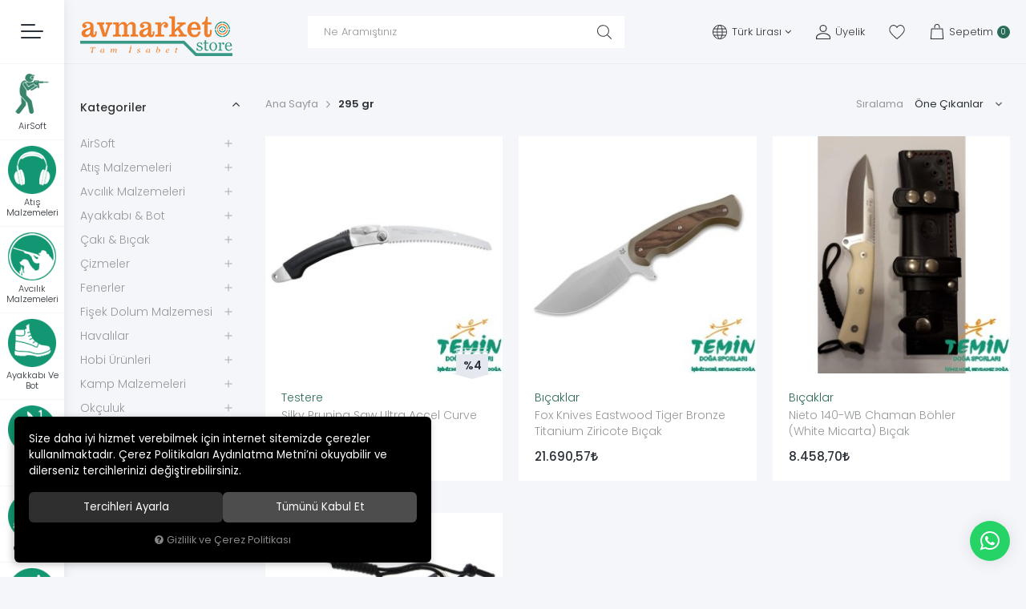

--- FILE ---
content_type: text/html; charset=UTF-8
request_url: https://www.avmarket.store/ozellik/55/295-gr
body_size: 146260
content:
<!DOCTYPE html>
<html lang="tr" data-dir="ltr">
<head>
	<!-- Tema 21 -->
	<meta name="viewport" content="width=device-width, initial-scale=1.0, maximum-scale=1.0, user-scalable=no">
	<meta http-equiv="Content-Type" content="text/html; charset=utf-8">
	<!--[if lt IE 9]>
	<script src="//www.avmarket.store/themes/cdn/v2/scripts/html5shiv.min.js"></script>
	<script src="//www.avmarket.store/themes/cdn/v2/scripts/respond.min.js"></script>
	<![endif]-->
	<!-- BEGIN og -->
	<meta property="og:url" content="https://www.avmarket.store/ozellik/55/295-gr">
	<meta property="og:title" content="Fişek Dolum Malzemeleri & Av Tüfeği Ekipmanları | AVMARKET" />
	<meta property="og:description" content="AVMARKET; fişek dolumuna yönelik boş kovan, tapa, kapsül, barut ve saçma çeşitlerini dolum aparatları ve av tüfeği ekipmanlarıyla birlikte sunan uzman sitedir.">
	<meta property="og:site_name" content="Temin Doğa Sporları">
	<meta property="og:image" content="https://www.avmarket.store/UserFiles/Fotograflar/72176-temin-doga-sporlari-temindogasporlari.png">
	<!-- END og -->
	<meta name="description" content="AVMARKET; fişek dolumuna yönelik boş kovan, tapa, kapsül, barut ve saçma çeşitlerini dolum aparatları ve av tüfeği ekipmanlarıyla birlikte sunan uzman sitedir.">
	<meta name="keywords" content="fişek dolum malzemeleri, fişek dolumu, boş kovan, 12 kalibre kovan, 16 kalibre kovan, 20 kalibre kovan, fişek kapsülü, barut, dumansız barut, tapa, bior tapa, ara tapa, felt wads, av saçması, kiloluk saçma, buckshot, slug, dolum aparatı, ölçü kepçesi, pres, şok anahtarı, temizlik kiti, harbi takımı, bakım yağı">
	<meta name="robots" content="index,follow">
	<meta name="author" content="temin.com.tr">
	<meta name="msvalidate.01" content="">
	<meta name="yandex-verification" content="">
	<link rel="icon" href="//www.avmarket.store/themes/avmarketstore/images/favicon.png">
	<title>Fişek Dolum Malzemeleri & Av Tüfeği Ekipmanları | AVMARKET</title>
	<link rel="canonical" href="https://www.avmarket.store/ozellik/55/295-gr">
	<script>var curl = 'http://www.avmarket.store', uurl = '//www.avmarket.store/UserFiles', ModulName = 'Urun', ccurl = '//www.avmarket.store', cdn = '//www.avmarket.store/themes/cdn', VarsayilanResim = '//www.avmarket.store/UserFiles/Fotograflar/thumbs/no-image.png', ParaBirimi = 'TRY', site = {"curl":"http:\/\/www.avmarket.store","ModulName":"Urun","ccurl":"\/\/www.avmarket.store","cdn":"\/\/www.avmarket.store\/themes\/cdn","VarsayilanResim":"\/\/www.avmarket.store\/UserFiles\/Fotograflar\/thumbs\/no-image.png","GecerliDil":"tr","VaryasyonlariListele":"0","ParaBirimi":"TRY","ParaBirimiSolIkon":"","ParaBirimiSagIkon":"<i class='fa fa-try'><\/i>","StokTakibi":"1","domain":"avmarket.store","StoksuzFiyat":"0","GecerliUlke":null,"GecerliIl":null,"GecerliIlce":null,"GecerliMahalle":null,"mobil":false,"teklif":"0","AnonimFiyatGosterme":"0","isUser":false,"VEtiket":[],"kurye":"0","lurl":"\/\/www.avmarket.store","GecerliBolge":null,"yuvarlama":"0","CerezMesaji":1,"cookies":{"google_ga":"cookies.marketing","google_ga4":"cookies.marketing","google_gtm":"cookies.marketing","criteo":"cookies.marketing","facebook_pixel":"cookies.marketing","google_adwords":"false"},"ayniSepet":false,"gucluSifre":1,"dhl":"0","google_ga":"","google_ga4":"G-MTVLFDQMHD","google_gtm":"","google_adwords":"","firma":"Temin Do\u011fa Sporlar\u0131 Tekstil Elektronik Sanayi Ve Ticaret Ltd.\u015eti.","firmaKisa":"Temin Do\u011fa Sporlar\u0131","adresHarita":"0","stoksuzUrunNoIndex":0,"theme":"avmarketstore"}, uye = {"mail":null,"adsoyad":null,"grup_id":null,"telif":0,"unvan":null,"vergi_no":null,"vergi_dairesi":null,"tckn":null,"tip":null,"nakitpuan":0,"nakitpuan_string":null,"smsIzin":null,"mailIzin":null,"bulten":null,"telefon":null}; var dil = {"cerezmesajitext":"Size daha iyi hizmet verebilmek i\u00e7in sitemizde \u00e7erezlere yer veriyoruz. Sitemizi kulland\u0131\u011f\u0131n\u0131z s\u00fcrece Gizlilik ve \u00c7erez Politikam\u0131z\u0131 kabul etmektesiniz.","cerezmesajikabul":"Anlad\u0131m","cerez1":"\u00c7erez Tercihleriniz"};</script>
	<script src="//www.avmarket.store/themes/cdn/v2/jquery-3.6.0/jquery-3.6.0.min.js"></script>
	<script src="//www.avmarket.store/themes/cdn/v2/scripts/kvkk.cookie.min.js?v=50961"></script>
	<link rel="stylesheet" href="//www.avmarket.store/themes/cdn/v2/fonts/poppins/poppins.min.css">
	<link rel="stylesheet" href="//www.avmarket.store/themes/cdn/v2/fonts/font-awesome/font-awesome.min.css">
	<link rel="stylesheet" href="//www.avmarket.store/themes/avmarketstore/css/animations.min.css">
	<link rel="stylesheet" href="//www.avmarket.store/themes/avmarketstore/css/css.demeti.min.css?v=50961"><script>
var CerezMesaji = 2;
</script>
<style>
@media (max-width:767px) {
#cookietoast p {font-size: 75%; line-height: 16px;}
#cookietoast div button, #cookiemodal .form-button button {font-size: 75%!important; height: 25px; padding: 0!important;}
}
</style>


<meta name="google-site-verification" content="6-5L6pKpqbyHddHuAlFUoQBvhqQS1-T5RoPptXKMoaI" />
<!-- Global site tag (gtag.js) - Google Analytics -->
	<script>
	function backend_cookies_google_ga41()
	{
		if (!cookies.marketing){return;}
		jQuery.ajax({url: 'https://www.googletagmanager.com/gtag/js?id=G-MTVLFDQMHD', dataType: 'script', async: false});
		window.dataLayer = window.dataLayer || [];
		window.gtag = function(){dataLayer.push(arguments);}
		gtag('js', new Date());
		gtag('config', 'G-MTVLFDQMHD');
	}
	
	backend_cookies_google_ga41();
	</script>
</head>
<body class="side-nav-active Urun">
	<div id="loading">
		<div class="spinner">
			<div class="double-bounce1"></div>
			<div class="double-bounce2"></div>
		</div>
	</div>
<header class="main-header">
	<div class="container-fluid">
		<div class="header-inner">
			<div class="main-nav-toggle"><div><span></span><span></span><span></span></div></div>
			<div class="logo">
				<a href="//www.avmarket.store"><img src="//www.avmarket.store/themes/avmarketstore/images/avmarket-store.png" width="190" height="60" alt="295 gr"></a>
			</div>
			<div class="search">
    <form id="AramaForm" action="/arama">
        <button id="SearchFormButton"><svg><use xlink:href="#search"></use></svg></button>
        <input type="text" name="Keyword" class="form-control" id="Kelime" value="" tabindex="1" autocomplete="off" placeholder="Ne Aramıştınız">
    </form>
</div>
<script>var KategoriID = "", MarkaID = "";</script>

			<div class="header-nav">
								<div class="location dropdown item">
					<div class="dropdown-toggle" type="button" data-toggle="dropdown">
						<div class="icon"><svg class="world"><use xlink:href="#world"></use></svg></div>
						<div class="text"></div>
					</div>
					<div class="dropdown-menu">
												<p>Para Birimi Seçiniz</p>
						<ul class="currency">
														<li data-value="1"><label class="ParaBirimiDegistir" data-currency="TRY">Türk Lirası</label></li>
							<li data-value="0"><label class="ParaBirimiDegistir" data-currency="USD">Dolar</label></li>
							<li data-value="0"><label class="ParaBirimiDegistir" data-currency="EUR">Euro</label></li>
						</ul>
					</div>
				</div>
								<a href="//www.avmarket.store/giris" class="account item">
					<div class="icon"><svg class="user"><use xlink:href="#user"></use></svg></div>
					<div class="text">Üyelik</div>
				</a>
				<a href="//www.avmarket.store/Favoriler" class="favourites item"><div class="icon"><svg><use xlink:href="#heart"></use></svg></div></a>
				<div class="cart dropdown item">
					<div class="dropdown-toggle" type="button" data-toggle="dropdown">
						<div class="icon"><svg class="cart"><use xlink:href="#cart"></use></svg></div>
						<div class="text">Sepetim</div>
						<div class="amount"></div>
					</div>
					<div class="dropdown-menu">
					</div>
				</div>
			</div>
		</div>
	</div>
</header>
<nav class="side-nav">
	<nav class="main-nav">
		<div class="main-nav-close"><svg><use xlink:href="#back"></use></svg> Kapat</div>
		<div class="main-nav-content">
			<ul class="top-nav">
<li>
	<a href="https://www.avmarket.store/anasayfa" target="_self">Ana Sayfa</a>
</li>
<li>
	<a href="https://www.avmarket.store/hakkimizda" target="_self">Hakkımızda</a>
</li>
<li>
	<a href="https://www.avmarket.store/musteri-hizmetleri" target="_self">Müşteri Hizmetleri</a>
</li>
<li>
	<a href="https://www.avmarket.store/yardim" target="_self">İade ve Değişim</a>
</li>
			</ul>
			<div class="contact">
				<p class="phone"><a href="tel:yyy" class="phone" data-number="0224 222 38 38"><svg><use xlink:href="#contact-phone"></use></svg> 0224 222 38 38</a></p>
				<p class="address"><svg><use xlink:href="#contact-location"></use></svg> Haşim İşcan Cad. No.20/D      Osmangazi / Bursa</p>
				<p class="email"><a href="mailto:bilgi@temin.com.tr"><svg><use xlink:href="#contact-mail"></use></svg> bilgi@temin.com.tr</a></p>
				<ul class="social-media">
										<li><a href="https://www.instagram.com/temindoga/" class="instagram" target="_blank"><i class="fa fa-instagram" aria-hidden="true"></i></a></li>
										<li><a href="https://www.facebook.com/temindoga/" class="facebook" target="_blank"><i class="fa fa-facebook" aria-hidden="true"></i></a></li>
										<li><a href="https://x.com/temindoga/" class="twitter" target="_blank"><i class="fa fa-twitter" aria-hidden="true"></i></a></li>
					
										<li><a href="https://www.youtube.com/channel/UCDGw-YboUbmy7WQJEJ6PpTA" class="youtube" target="_blank"><i class="fa fa-youtube" aria-hidden="true"></i></a></li>
					
				</ul>
			</div>
		</div>
	</nav>
	<div class="side-nav-content">
		<div class="main-nav-toggle"><div><span></span><span></span><span></span></div></div>
		
<ul class="side-nav-list">
	<li>
		<a href="https://www.avmarket.store/airsoft" target="_self">
			<div class="image lazy loading"><img src="//www.avmarket.store/themes/avmarketstore/images/spacer.gif" data-src="//www.avmarket.store/UserFiles/Fotograflar/thumbs/917291-weapon.png" width="60" height="60" alt="AirSoft" class="b-lazy"></div>
			<div class="text">AirSoft</div>
		</a>
	</li>
	<li>
		<a href="https://www.avmarket.store/atis-malzemeleri" target="_self">
			<div class="image lazy loading"><img src="//www.avmarket.store/themes/avmarketstore/images/spacer.gif" data-src="//www.avmarket.store/UserFiles/Fotograflar/thumbs/1102168-atis-malzemeleri.png" width="60" height="60" alt="Atış Malzemeleri" class="b-lazy"></div>
			<div class="text">Atış Malzemeleri</div>
		</a>
	</li>
	<li>
		<a href="https://www.avmarket.store/avcilik-malzemeleri" target="_self">
			<div class="image lazy loading"><img src="//www.avmarket.store/themes/avmarketstore/images/spacer.gif" data-src="//www.avmarket.store/UserFiles/Fotograflar/thumbs/1102169-en-ucuz-avcilik-malzemeleri.png" width="60" height="60" alt="Avcılık Malzemeleri" class="b-lazy"></div>
			<div class="text">Avcılık Malzemeleri</div>
		</a>
	</li>
	<li>
		<a href="https://www.avmarket.store/ayakkabi-ve-bot" target="_self">
			<div class="image lazy loading"><img src="//www.avmarket.store/themes/avmarketstore/images/spacer.gif" data-src="//www.avmarket.store/UserFiles/Fotograflar/thumbs/1102170-ayakkabi-ve-bot.png" width="60" height="60" alt="Ayakkabı Ve Bot" class="b-lazy"></div>
			<div class="text">Ayakkabı Ve Bot</div>
		</a>
	</li>
	<li>
		<a href="https://www.avmarket.store/caki-ve-bicak" target="_self">
			<div class="image lazy loading"><img src="//www.avmarket.store/themes/avmarketstore/images/spacer.gif" data-src="//www.avmarket.store/UserFiles/Fotograflar/thumbs/1102171-caki-ve-bicak.png" width="60" height="60" alt="Çakı Ve Bıçak" class="b-lazy"></div>
			<div class="text">Çakı Ve Bıçak</div>
		</a>
	</li>
	<li>
		<a href="https://www.avmarket.store/cizmeler" target="_self">
			<div class="image lazy loading"><img src="//www.avmarket.store/themes/avmarketstore/images/spacer.gif" data-src="//www.avmarket.store/UserFiles/Fotograflar/thumbs/1102172-cizmeler.png" width="60" height="60" alt="Çizmeler" class="b-lazy"></div>
			<div class="text">Çizmeler</div>
		</a>
	</li>
	<li>
		<a href="https://www.avmarket.store/fenerler" target="_self">
			<div class="image lazy loading"><img src="//www.avmarket.store/themes/avmarketstore/images/spacer.gif" data-src="//www.avmarket.store/UserFiles/Fotograflar/thumbs/1102173-fenerler.png" width="60" height="60" alt="Fenerler" class="b-lazy"></div>
			<div class="text">Fenerler</div>
		</a>
	</li>
	<li>
		<a href="https://www.avmarket.store/fisek-dolum-malzemeleri" target="_self">
			<div class="image lazy loading"><img src="//www.avmarket.store/themes/avmarketstore/images/spacer.gif" data-src="//www.avmarket.store/UserFiles/Fotograflar/thumbs/1102174-fisek-dolum-malzemeleri.png" width="60" height="60" alt="Fişek Dolum Malzemeleri" class="b-lazy"></div>
			<div class="text">Fişek Dolum Malzemeleri</div>
		</a>
	</li>
	<li>
		<a href="https://www.avmarket.store/havalilar" target="_self">
			<div class="image lazy loading"><img src="//www.avmarket.store/themes/avmarketstore/images/spacer.gif" data-src="//www.avmarket.store/UserFiles/Fotograflar/thumbs/1102175-havali.png" width="60" height="60" alt="Havalılar" class="b-lazy"></div>
			<div class="text">Havalılar</div>
		</a>
	</li>
	<li>
		<a href="https://www.avmarket.store/hobi-urunleri" target="_self">
			<div class="image lazy loading"><img src="//www.avmarket.store/themes/avmarketstore/images/spacer.gif" data-src="//www.avmarket.store/UserFiles/Fotograflar/thumbs/1102176-hobi-urunleri.png" width="60" height="60" alt="Hobi Ürünleri" class="b-lazy"></div>
			<div class="text">Hobi Ürünleri</div>
		</a>
	</li>
	<li>
		<a href="https://www.avmarket.store/kamp-malzemeleri" target="_self">
			<div class="image lazy loading"><img src="//www.avmarket.store/themes/avmarketstore/images/spacer.gif" data-src="//www.avmarket.store/UserFiles/Fotograflar/thumbs/1102177-kamp-malzemeleri.png" width="60" height="60" alt="Kamp Malzemeleri" class="b-lazy"></div>
			<div class="text">Kamp Malzemeleri</div>
		</a>
	</li>
	<li>
		<a href="https://www.avmarket.store/okculuk" target="_self">
			<div class="image lazy loading"><img src="//www.avmarket.store/themes/avmarketstore/images/spacer.gif" data-src="//www.avmarket.store/UserFiles/Fotograflar/thumbs/1102178-okculuk.png" width="60" height="60" alt="Okçuluk" class="b-lazy"></div>
			<div class="text">Okçuluk</div>
		</a>
	</li>
	<li>
		<a href="https://www.avmarket.store/optik-ve-elektronik" target="_self">
			<div class="image lazy loading"><img src="//www.avmarket.store/themes/avmarketstore/images/spacer.gif" data-src="//www.avmarket.store/UserFiles/Fotograflar/thumbs/1102179-optik-teleskop.png" width="60" height="60" alt="Optik Ve Elektronik" class="b-lazy"></div>
			<div class="text">Optik Ve Elektronik</div>
		</a>
	</li>
	<li>
		<a href="https://www.avmarket.store/outdoor-giyim" target="_self">
			<div class="image lazy loading"><img src="//www.avmarket.store/themes/avmarketstore/images/spacer.gif" data-src="//www.avmarket.store/UserFiles/Fotograflar/thumbs/1102180-outdoor-giyim.png" width="60" height="60" alt="Outdoor Giyim" class="b-lazy"></div>
			<div class="text">Outdoor Giyim</div>
		</a>
	</li>
	<li>
		<a href="https://www.avmarket.store/pet-urunleri" target="_self">
			<div class="image lazy loading"><img src="//www.avmarket.store/themes/avmarketstore/images/spacer.gif" data-src="//www.avmarket.store/UserFiles/Fotograflar/thumbs/1102181-pet-urunleri.png" width="60" height="60" alt="Pet Ürünleri" class="b-lazy"></div>
			<div class="text">Pet Ürünleri</div>
		</a>
	</li>
	<li>
		<a href="https://www.avmarket.store/tabanca-ekipmanlari" target="_self">
			<div class="image lazy loading"><img src="//www.avmarket.store/themes/avmarketstore/images/spacer.gif" data-src="//www.avmarket.store/UserFiles/Fotograflar/thumbs/1102189-tabanca-eki-pmanlari.png" width="60" height="60" alt="Tabanca Ekipmanları" class="b-lazy"></div>
			<div class="text">Tabanca Ekipmanları</div>
		</a>
	</li>
	<li>
		<a href="https://www.avmarket.store/tufek-ekipmanlari" target="_self">
			<div class="image lazy loading"><img src="//www.avmarket.store/themes/avmarketstore/images/spacer.gif" data-src="//www.avmarket.store/UserFiles/Fotograflar/thumbs/1102190-tufek-ekipmanlari.png" width="60" height="60" alt="Tüfek Ekipmanları" class="b-lazy"></div>
			<div class="text">Tüfek Ekipmanları</div>
		</a>
	</li>
</ul>
	</div>
</nav>
<div class="nav-backdrop"></div>
<script>var TemaCevirileri = '{"Toplam":"Toplam","Adet":"Adet","Sil":"Sil","AlisveriseDevamEt":"Alışverişe devam et","SiparisiTamamla":"Siparişi Tamamla","SepetinizBos":"Sepetinizde ürün bulunamadı.","EbultenOnayla":"Lütfen e-bülten aboneliğinizi onaylayınız","Filtreleme":"Filtrele"}', turl = '//www.avmarket.store/themes/avmarketstore', UstMenuKategoriler = '1', FiltreOtomatikCalistir = 1, HataMesaji = 2; TemaCevirileri = (TemaCevirileri && TemaCevirileri != undefined ? $.parseJSON(TemaCevirileri) : $.parseJSON('{}'));</script>
<div class="wrapper">
		<div class="container-fluid">
		<div class="product-list-wrapper">
			<script src="//www.avmarket.store/themes/cdn/v2/scripts/filtre.v1.min.js?v=50961"></script>
<form action="" method="get" id="filterForm" data-pagetype="2">
	<input type="hidden" name="OrderBy" value="" readonly>
	<div class="panel-group filter-container">
		<div class="panel">
			<div class="panel-heading">
				<h4 class="panel-title">Filtrele</h4>
				<a data-toggle="collapse" href="#filter"><i class="fa fa-bars"></i></a>
			</div>
			<div id="filter" class="panel-collapse collapse">
				<div class="panel-body">
										<div class="panel panel-item categories">
						<div class="panel-heading">
							<h4 class="panel-title">Kategoriler</h4>
							<a data-toggle="collapse" href="#categories"><i class="fa fa-angle-down" aria-hidden="true"></i></a>
						</div>
						<div id="categories" class="panel-collapse collapse in">
							<div class="panel-body">
								<ul class="list-unstyled">
																		<li><a href="https://www.avmarket.store/caki-ve-bicak" data-value="20" data-count="(4)">Çakı & Bıçak</a></li>
								</ul>
							</div>
						</div>
					</div>
										<div class="panel panel-item brands">
						<div class="panel-heading">
							<h4 class="panel-title">Markalar</h4>
							<a data-toggle="collapse" href="#brands"><i class="fa fa-angle-down" aria-hidden="true"></i></a>
						</div>
						<div id="brands" class="panel-collapse collapse in">
							<div class="panel-body">
								<ul class="list-unstyled">
																		<li><label for="marka_546"><input type="checkbox" name="marka[]" id="marka_546" value="546" > Fox Knives <span class="number">(1)</span></label></li>
									<li><label for="marka_126"><input type="checkbox" name="marka[]" id="marka_126" value="126" > Nieto Knives <span class="number">(2)</span></label></li>
									<li><label for="marka_460"><input type="checkbox" name="marka[]" id="marka_460" value="460" > Silky <span class="number">(1)</span></label></li>
								</ul>
							</div>
						</div>
					</div>
										<div class="panel panel-item prices">
						<div class="panel-heading">
							<h4 class="panel-title">Fiyat Aralığı</h4>
							<a data-toggle="collapse" href="#prices"><i class="fa fa-angle-down" aria-hidden="true"></i></a>
						</div>
						<div id="prices" class="panel-collapse collapse in">
							<div class="panel-body">
								<div class="price-range">
									<div class="range">
										<span class="min_val">5412</span>
										<span class="max_val">21691</span>
										<input type="hidden" class="min_value" value="5412" id="EnDusukFiyatLimit">
										<input type="hidden" class="max_value" value="21691" id="EnYuksekFiyatLimit">
										<input type="hidden" name="EnDusukFiyat" id="EnDusukFiyat" value="5412" placeholder="5412">
										<input type="hidden" name="EnYuksekFiyat" id="EnYuksekFiyat" value="21691" placeholder="21691">
										<input class="para_birimi" type="hidden" value="" id="ParaBirimi">
									</div>
									<div id="slider"></div>
								</div>
							</div>
						</div>
					</div>
					
					<button type="button" class="btn hide" id="filterTrigger">Filtrele</button>
					<button type="button" class="btn hide" id="filterReset">Filtre Temizle</button>
				</div>
			</div>
		</div>
	</div>
  	<!--<input type="hidden" name="KeywordFiltre" value="" readonly>-->
</form>

			<div class="page-options">
				<div class="breadcrumb">
	<ul class="list-unstyled">
				<li><a href="https://www.avmarket.store"><span>Ana Sayfa</span></a></li>
		<li class="last"><a href="https://www.avmarket.store/ozellik/55/295-gr"><h1>295 gr</h1></a></li>
	</ul>
</div>
			<script>var curl = "http://www.avmarket.store", ModulName = "Urun", SelectedOrderBy = "", soldOut = "Tükendi";</script>
<script src="//www.avmarket.store/themes/cdn/v2/scripts/urun.liste.min.js?v=50961"></script>
  <div class="filter-button"><svg><use xlink:href="#filtericon"></use></svg><span class="text">Filtrele</span></div>
    <div class="order-by">
    <label for="OrderBySelect">Sıralama</label>
    <select id="OrderBySelect" name="OrderBySelect" class="form-control">
      <option value="">Öne Çıkanlar</option>
      <option id="OrderByEnYeni" value="OrderByEnYeni" data-value="0">En Yeniler</option>
            <option id="OrderBySatis" value="OrderBySatis" data-value="0">Çok Satanlar</option>
            <option id="OrderByFiyatArtan" value="OrderByFiyatArtan" data-value="0">Artan Fiyat</option>
      <option id="OrderByFiyatAzalan" value="OrderByFiyatAzalan" data-value="0">Azalan Fiyat</option>
            <option id="OrderByIndirim" value="OrderByIndirim" data-value="0">İndirimdekiler</option>
      <option id="az" value="az" data-value="0">A'dan Z'ye</option>
      <option id="za" value="za" data-value="0">Z'den A'ya</option>
    </select>
  </div>
</div>

<div class="product-list">
  <div class="row">
        <div class="col-xs-6 col-sm-6 col-md-4 col-lg-4 col-xl-3">
      <div class="product-item" data-gizle="0">
  <ul class="buttons">
    <li class="add-to-fav"><button class="FavoriEkleSilButton" data-param="FavorilereEkle" data-type="1" data-urun-id="42095"><svg><use xlink:href="#heart"></use></svg></button></li>
        <li class="add-to-cart"><button class="SepeteEkleButton" data-urun-id="42095" data-birim="1"><svg><use xlink:href="#cart"></use></svg></button></li>
  </ul>
  <div class="image">
    <a href="https://www.avmarket.store/silky-pruning-saw-ultra-accel-curve-240-7-5-katlanir-testere" class="image-inner">
      <div class="lazy loading"><img src="//www.avmarket.store/themes/cdn/images/hipotenus/placeholder.gif" data-src="//www.avmarket.store/UserFiles/Fotograflar/thumbs/1307317-silky-pruning-saw-ultra-accel-curve-240-7-5-katlanir-testere-silky-pruning-saw-ultra-accel-curve-240-7-5-katlanir-testere-24276.jpg" width="330" height="330" class="b-lazy" alt="Silky Pruning Saw Ultra Accel Curve 240-7.5 Katlanır Testere"></div>
    </a>
    
  </div>
  <ul class="labels">
    <li class="yeni" data-value="0"><span>Yeni</span></li>
    <li class="kampanya" data-value="0"><span>Kampanya</span></li>
    <li class="ucretsiz-kargo" data-value="1"><span>Ücretsiz Kargo</span></li>
  </ul>
  <div class="detail">
        <a href="https://www.avmarket.store/silky" class="brand">Silky</a>
    <a href="https://www.avmarket.store/testere" class="category">Testere</a>
    <a href="https://www.avmarket.store/silky-pruning-saw-ultra-accel-curve-240-7-5-katlanir-testere" class="name">Silky Pruning Saw Ultra Accel Curve 240-7.5 Katlanır Testere</a>
    <div class="price">
			      <div class="discounted-price">5.412,08<i class='fa fa-try'></i></div>
      <div class="old-price">5.637,58<i class='fa fa-try'></i></div>
      <span class="discount">%4</span>
      </div>
  </div>
</div>
    </div>
    <div class="col-xs-6 col-sm-6 col-md-4 col-lg-4 col-xl-3">
      <div class="product-item" data-gizle="0">
  <ul class="buttons">
    <li class="add-to-fav"><button class="FavoriEkleSilButton" data-param="FavorilereEkle" data-type="1" data-urun-id="38962"><svg><use xlink:href="#heart"></use></svg></button></li>
        <li class="add-to-cart"><button class="SepeteEkleButton" data-urun-id="38962" data-birim="1"><svg><use xlink:href="#cart"></use></svg></button></li>
  </ul>
  <div class="image">
    <a href="https://www.avmarket.store/fox-knives-eastwood-tiger-bronze-titanium-ziricote-bicak" class="image-inner">
      <div class="lazy loading"><img src="//www.avmarket.store/themes/cdn/images/hipotenus/placeholder.gif" data-src="//www.avmarket.store/UserFiles/Fotograflar/thumbs/1301596-fox-knives-eastwood-tiger-bronze-titanium-ziricote-bicak-fox-knives-eastwood-tiger-bronze-titanium-ziricote-bicak-18214.jpg" width="330" height="330" class="b-lazy" alt="Fox Knives Eastwood Tiger Bronze Titanium Ziricote Bıçak"></div>
    </a>
    
  </div>
  <ul class="labels">
    <li class="yeni" data-value="0"><span>Yeni</span></li>
    <li class="kampanya" data-value="0"><span>Kampanya</span></li>
    <li class="ucretsiz-kargo" data-value="1"><span>Ücretsiz Kargo</span></li>
  </ul>
  <div class="detail">
        <a href="https://www.avmarket.store/fox-knives" class="brand">Fox Knives</a>
    <a href="https://www.avmarket.store/bicaklar" class="category">Bıçaklar</a>
    <a href="https://www.avmarket.store/fox-knives-eastwood-tiger-bronze-titanium-ziricote-bicak" class="name">Fox Knives Eastwood Tiger Bronze Titanium Ziricote Bıçak</a>
    <div class="price">
			      <div class="last-price">21.690,57<i class='fa fa-try'></i></div>
      </div>
  </div>
</div>
    </div>
    <div class="col-xs-6 col-sm-6 col-md-4 col-lg-4 col-xl-3">
      <div class="product-item" data-gizle="0">
  <ul class="buttons">
    <li class="add-to-fav"><button class="FavoriEkleSilButton" data-param="FavorilereEkle" data-type="1" data-urun-id="34871"><svg><use xlink:href="#heart"></use></svg></button></li>
        <li class="add-to-cart"><button class="SepeteEkleButton" data-urun-id="34871" data-birim="1"><svg><use xlink:href="#cart"></use></svg></button></li>
  </ul>
  <div class="image">
    <a href="https://www.avmarket.store/nieto-140-wb-chaman-bohler-white-micarta-bicak" class="image-inner">
      <div class="lazy loading"><img src="//www.avmarket.store/themes/cdn/images/hipotenus/placeholder.gif" data-src="//www.avmarket.store/UserFiles/Fotograflar/thumbs/1306644-nieto-140-wb-chaman-bohler-white-micarta-bicak-nieto-140-wb-chaman-taktik-bicak-13954.jpg" width="330" height="330" class="b-lazy" alt="Nieto 140-WB Chaman Böhler (White Micarta) Bıçak"></div>
    </a>
    
  </div>
  <ul class="labels">
    <li class="yeni" data-value="0"><span>Yeni</span></li>
    <li class="kampanya" data-value="0"><span>Kampanya</span></li>
    <li class="ucretsiz-kargo" data-value="1"><span>Ücretsiz Kargo</span></li>
  </ul>
  <div class="detail">
        <a href="https://www.avmarket.store/nieto-knives" class="brand">Nieto Knives</a>
    <a href="https://www.avmarket.store/bicaklar" class="category">Bıçaklar</a>
    <a href="https://www.avmarket.store/nieto-140-wb-chaman-bohler-white-micarta-bicak" class="name">Nieto 140-WB Chaman Böhler (White Micarta) Bıçak</a>
    <div class="price">
			      <div class="last-price">8.458,70<i class='fa fa-try'></i></div>
      </div>
  </div>
</div>
    </div>
    <div class="col-xs-6 col-sm-6 col-md-4 col-lg-4 col-xl-3">
      <div class="product-item" data-gizle="0">
  <ul class="buttons">
    <li class="add-to-fav"><button class="FavoriEkleSilButton" data-param="FavorilereEkle" data-type="1" data-urun-id="24459"><svg><use xlink:href="#heart"></use></svg></button></li>
        <li class="add-to-cart"><button class="SepeteEkleButton" data-urun-id="24459" data-birim="1"><svg><use xlink:href="#cart"></use></svg></button></li>
  </ul>
  <div class="image">
    <a href="https://www.avmarket.store/nieto-140-mkb-chaman-kit-taktik-bicak" class="image-inner">
      <div class="lazy loading"><img src="//www.avmarket.store/themes/cdn/images/hipotenus/placeholder.gif" data-src="//www.avmarket.store/UserFiles/Fotograflar/thumbs/1314883-nieto-140-mkb-chaman-kit-taktik-bicak-nieto-140-mkb-chaman-kit-taktik-bicak-5915.jpg" width="330" height="330" class="b-lazy" alt="Nieto 140-MKB Chaman Kit Taktik Bıçak"></div>
    </a>
    
  </div>
  <ul class="labels">
    <li class="yeni" data-value="0"><span>Yeni</span></li>
    <li class="kampanya" data-value="0"><span>Kampanya</span></li>
    <li class="ucretsiz-kargo" data-value="1"><span>Ücretsiz Kargo</span></li>
  </ul>
  <div class="detail">
        <a href="https://www.avmarket.store/nieto-knives" class="brand">Nieto Knives</a>
    <a href="https://www.avmarket.store/bicaklar" class="category">Bıçaklar</a>
    <a href="https://www.avmarket.store/nieto-140-mkb-chaman-kit-taktik-bicak" class="name">Nieto 140-MKB Chaman Kit Taktik Bıçak</a>
    <div class="price">
			      <div class="last-price">9.840,52<i class='fa fa-try'></i></div>
      </div>
  </div>
</div>
    </div>
  </div>
  
</div>


<div class="category-detail"></div>

		</div>
	</div>
	<script>var SeciliKategori = '0';</script>
	<script src="//www.avmarket.store/themes/avmarketstore/js/theme-list.min.js?v=50961" defer></script>
	
	<footer class="main-footer">
		<div class="container-fluid">
			<div class="ebulletin">
				<div class="icon"><svg><use xlink:href="#bulletin"></use></svg></div>
				<div>
					<div class="title">E Bültene Abone Olun</div>
					<div class="text">Fırsatlar ve duyurularımız hakkında bilgi sahibi olmak için kaydolun!</div>
				</div>
				<div>
					<form id="bultenform" name="bultenform" action="" method="post">
						<input type="email" class="form-control" id="BultenMail" placeholder="E-Posta Adresiniz" name="BultenMail" maxlength="150" data-rule-required="true" data-rule-email="true" data-hata-mesaji="Lütfen geçerli bir e-mail adresi belirtiniz">
						<input type="hidden" name="BultenEkle">
						<button type="button" class="btn" name="BultenButton" id="BultenButton">
							<i class="fa fa-angle-right" aria-hidden="true"></i>
						</button>
					</form>
					<label class="form-check-label"><input type="checkbox" name="kvk" value="1" class="form-check-input"> <a href="/gizlilik-ve-guvenlik">Gizlilik politikasını</a> okudum ve elektronik posta almayı kabul ediyorum.</label>
				</div>
			</div>
			
<div class="container">
	<ul class="footer-nav">
		<li>
			<a href="javascript:void(0);" target="_self">Kurumsal</a>
<ul>
	<li><a href="https://www.avmarket.store/hakkimizda" target="_self">Hakkımızda</a></li>
	<li><a href="https://www.avmarket.store/sertifikalarimiz" target="_self">Sertifikalarımız</a></li>
	<li><a href="https://www.avmarket.store/iletisim" target="_self">İletişim</a></li>
	<li><a href="https://www.avmarket.store/kvkk" target="_self">KVKK</a></li>
	<li><a href="https://www.avmarket.store/banka-hesap-numaralarimiz" target="_self">Banka Hesap Numaralarımız</a></li>
</ul>
		</li>
		<li>
			<a href="javascript:void(0);" target="_self">Üyelik</a>
<ul>
	<li><a href="https://www.avmarket.store/sifremi-unuttum" target="_self">Şifre Hatırlatma</a></li>
	<li><a href="https://www.avmarket.store/bilgilerim" target="_self">Üyelik Bilgilerim</a></li>
	<li><a href="https://www.avmarket.store/siparislerim" target="_self">Sipariş Takibi</a></li>
	<li><a href="https://www.avmarket.store/uyelik-sozlesmesi" target="_self">Üyelik Sözleşmesi</a></li>
	<li><a href="https://www.avmarket.store/form/havale-bildirim-formu" target="_self">Havale Bildirim Formu</a></li>
</ul>
		</li>
		<li>
			<a href="javascript:void(0);" target="_self">Yardım</a>
<ul>
	<li><a href="https://www.avmarket.store/gizlilik-ve-guvenlik" target="_self">Gizlilik ve Güvenlik</a></li>
	<li><a href="https://www.avmarket.store/islem-rehberi" target="_self">İşlem Rehberi</a></li>
	<li><a href="https://www.avmarket.store/odeme-secenekleri-173" target="_self">Ödeme Seçenekleri</a></li>
	<li><a href="https://www.avmarket.store/satis-sozlesmesi" target="_self">Mesafeli Satış Sözleşmesi</a></li>
	<li><a href="https://www.avmarket.store/siparis-ve-teslimat" target="_self">Sipariş ve Teslimat</a></li>
</ul>
		</li>
		<li>
			<a href="javascript:void(0);" target="_self">Hızlı Menü</a>
<ul>
	<li><a href="https://www.avmarket.store/yeni-gelenler" target="_self">Yeni Gelenler</a></li>
	<li><a href="/en-cok-satan-urunler" target="_self">Çok Satanlar</a></li>
	<li><a href="https://www.avmarket.store/urunler?diger[]=EditorunSecimi" target="_self">Favori Ürünler</a></li>
	<li><a href="https://www.avmarket.store/ara-al-urunler" target="_self">Ara Al Ürünler</a></li>
	<li><a href="/haber" target="_self">Blog</a></li>
</ul>
		</li>
	</ul>
</div>
			
			<div class="bottom">
				<ul class="apps"><li class="etbis">
						<div id="ETBIS"><div id="7415468437662658"><a href="https://etbis.eticaret.gov.tr/sitedogrulama/7415468437662658" target="_blank"><img style='width:100px; height:120px' src="data:image/jpeg;base64, [base64]/99tnvyTr7zin35hL0+/s+zwu50/Y+s9eeWWvNmtlfM4SW4F//+tcAZs2aFdZbb71G+d27d0/yPW666aZG5fbff/80N4RzzjmnUb7nO++8k5T79NNPQ+vWrZO0K6+8Mkkrhzlz5oQNNtggqXPCCSekqXHcfvvt+WvW1dUlaT179syniWuuuWaYOHFikh/DqFGjwte//vWk7G9/+9s0tTTmz58fNt5446TOcccdl6aG8NOf/rTg2ivAl4wJYplNZjlBePPNN5N8j5ggHHTQQWluCL/+9a8b5Xt++OGHSbmpU6fm06644ookrRKsttpqSZ3DDjssTYnj+uuvz7dfVVWVpHFtpXmOHz8+yY9h9uzZeUG47rrr0tTy2HTTTZM6K0UQtt5663Dqqac2iT/84Q/zDcYE4Vvf+la+7MCBA5N8OuPJJ59MeMMNN+Tz11577aTOdtttl8///ve/n29f3GqrrfJ17rrrrqTcQw89FE477bQkjQ5W/ZkzZybXnDx5cj5NfOyxx8LZZ5+d1Ln33nuTcuDf//53kv/yyy+HL774Iknr1q1b/pqjR49O0oYNG5ZPE7t06ZL8fsDbn73mn/70p/zIhfBl82OkX9dZZ52kTkwQGIVOPvnkRvdSiieddFJYY4011KeFgvCLX/wivUTl4O1Q/Zgg0DFZDB06NF/n2muvTVND2HXXXfPppXjmmWemNUIyjZD2jW98I00J4bbbbsuXra2tTdLef//9fJrn4sWLk3yP/fbbL8mj85ctW5amNh1PP/10o+utKGOCsOWWW6YpTcNmm22mdgsF4fTTT0+LVI733ntPjUUF4ayzzkrSPCZMmBBWWWWVJP+WW25JU0MyeqitUjzmmGPSGssfGnO9Htqtt96aL4vuAPr165dPE9u3bx8WLFiQ5HuogxkhVwT/+Mc/Gl1zRRkThM033zwq0KWwcOHCsMkmm6jd4oJw+eWXh0MOOaQox4wZk5QrJwgoOdm6++67b74Ona30Z555JlH+ynHAgAHJdQAjEmk9evTID+NeEL73ve8lbTOKqD5DMnmrrrpqOPDAA/PXFxldyG/btm340Y9+1ChfwjVo0KB82uuvv56keXhBuPHGG/PXr5RHHnlkvr5YThBeeumlgnvN8pVXXknKVSwInTt3VqEoGxoaknIxQWBedvNPxVQHryi8IIg777xzmhvCeeed1yi/KZSu07dv33zaPffck6R5vPrqq/l8LIym4tJLL83XF4844og0Ny4IflqM8Y477kjKVSwIaO5Kj3HIkCFJuZggYJbttttuiVIXozRgiIKodJSvLLAGPvvsswJOmTIlzQ2JqZbNZ7rx14PHH398WiOEq6++ulF+jMyhmsI6dOiQT//Xv/6VXOfFF1/M/w7e+Ox9oIAqn77J5sfoLQ5ZTNwD98K1f/WrX6W5cUFAGdU1Y7z77ruTcitFEMDSpUuLcvDgwfkO5qEoXUO7B28vQ7gn1oHAMJ/Nx4/grwe90se/s/kxIpi0x31i8yt99913T9Kl/cNWrVoV3EM2n39n82NkKhMkCIyuWCpc2/+O/wpBKIVp06bl6zD8lQIPXWXFn/zkJ2luCHvssUej/EodSuUwb9685OFk22SayV6zpdipU6f0KiHRa5Qec1L9VwkCusTvf//7AjKP8YZBlCIBuz5bFvNSZcVnn302rRHCI488kqThgdQoExOEcePGNWq7HGmHN502UZ6F73znO/nfnCXOIobv7D3HeMABBzSqj24moGNQ7qqrrkp8L1msFEFAm1Z6jJUKAmm+HsTUi+Gb3/xmo7IIRyVAQZUgxDyL/j6bw0oFgWF8yZIlacnSuP/++xvV33PPPdPc8ogJwh//+MdGbXrigAMVC4IcNcXIPA/KCQJvr68Ht9122zS3EHgUs2UffvjhNLc0RowYka9z2WWXpanL8dFHHxW021R6Qfjud78bLQMZEfCTVILYQ+vYsWOaWx4xQfjDH/7QqE1PrgkqFoRPPvkk9O/fvyhpCMQEYe7cucnUwnyHpqt8sU2bNskPJt8TW5y2efgqK0Fgvj744IOTctdcc02S5rFo0aLEp0B9poEsvCAw5PvfkuU+++yTlMMH0qdPnyTtd7/7Xf4+ZRrjCc3WrampiY4IF110Ub6+6K0nfCjUf+GFF/L5zz//fFo7jpggTJo0qdE9eeJqByUFoUvEHVwOdJTqSxAYpnnYSq+U8iNww0qTIOCkWn311ZM071msFF4Q/va3v6WpcaiDvWcR+1v1xaYM4+V0LpnOrGwq7c4770zSikH32VwXsxPEQkE4/PDDC6SnEj744INqLC8I3rPI/yXhuHRJ8yOCllehnFR+VU+CgLIkjx8LLAIdyH3gbZT5iYat+5ML2QsC9wwwxeh4ynlnljyPjGaYbMAvQ++4447Jvf/sZz/LX0dv2ueffx5tk76lLqud+u1+RNCaiH+x/vKXvyRptFlfX5+0yRQoSBDQrXr37p2/l0qIgwtdLb1WoSCsKGOC4KcbXJykeR2BIVf1myMIP/jBD5I0OlU29s0335yvTweCmCDg+NKK57HHHpukgXKCgGsZeM/in//85ySNKWzddddN0o4++ugkDUgQ/NvrdYRSgkA8gn77UUcdlaQBCUILsGUFQUu5XhC88we/PWnf/va305TChyavml/R9FaDJNgLAsMzaawUCphIqq91iZggIFyyNA499NAkDZQThLFjxyZpKMxKe/[base64]/pUnSvSDw9iofHQGX7Q477JCvzwKR/Owapn3Mol9rIA+eeOKJ+TbVDgs2KKGUkzcQYs5R7oMPPsinMQqofow//vGPk3LM55hZpCEIug/RryWIPmbR902svxAEtaXf7j2L9KfKVko9Aw9/zRhtxCkuCDxAhsZilPbKm6a0v//[base64]/SwDbbbJOkIRBCbFosx0suuSStvRyxaOsMc4LAw4RSrADSiibtFS9uljSoCCVsZqVpAamYIGAq6loxbrHFFkk5VveUput489HTL1oJscCUGHnjETruPSb4KKdMZ+R76+Xjjz9O7o00/[base64]///[base64]/HGWJYOIqzQflyBKpgIWCwFs3ffr0Anp/ekwQ8NjhW4exN5Y05bPJBPDQSgkC0q06MaKZq6wEAW1cdr3vjF122SVJY2TRb+Kh0Q4KHuYpwMvofzfEtBVwW2fvA2+iyuL5JI01D40yHvg+yNfaBsTMFSSw/rdrtZW+oh5p/rczbXJtLLgNN9wwycdq0D2VajPDQkFgZYxhz1MrhjAmCMyhM2bMSMgwo7Iim0uVr3X6coLAkKs6MeKmVdlKBYHO0G9CAaUdHrSGfqYB/7sh5qx0BN667H28++67+bIsOqnNmFOHGA3ysem1bhATBLyqap+dZ6RhvTAFk8YSOmkQoeDaeCMRPvJZutY9qT/QadRmkVD+QkEox3LKog+2FP2qnlBOEMqt8+M7UFlNN34T7G9+85skDUgQPBGkLFg0ypbDORRTFgXMSJVV5E854ExTHW/zy4/A/QpMcaRxH1qoQvhUX8RpJiCQ2XzvtvYmrWNxQWCBiDfc77aJCQJeNCkn3LhXQqAWeDyKCQKbN6jDMKs2Y/RSzVtFmt8Eyw4jISYIsXvC1PL3DVHw9ABi4HeorKwCBAcPKvckr6cHAnvGGWckdVhQ029iuiLtggsuyKdpkY6RmgdMWmx3OKY6Pg3y8SzqnkR0EbWpFWBGC15S8hspi57sFQQoU0qLCcI///[base64]/aqfKZ85Qv4jPIAklkJKGO96cTNEodzFi1qZXAcvSCQNCnrs/WdLUlMp0ovxS5N7XJgprSFYLmN8GKWBIaEQghU7q8fCh1xDuQhm9D9y9BwCur+9S0THtEg/vfALGEVF/ETa9rirFyFQuCyPwjsD1N6RrKPDh0wteFMbe1B86QbB2igwVpzuXoBcErRLH7rHQTLL9dyqL3I2jBjThBX74UFfhCFFYsX/tEPGLKokdst3SlRBB4iUFeELQc6V24SDNpBJMI2NIqy/q+llBFHrrqiyyCKF9+fcxIpXkfvZaM/XlGmIK6phhzNXtBYLFGZZmGAOafrqnIolatWiW+BN821DI0/5YgPPDAA/l8bYLF26g0kTdSZhsPUOm80dRBeLQMjV2v+3/jjTfy9yfiKSWP+ZwRJZtfLlQgRh9AzL2kbeUEgR8LH3300fyNMXQrXfCBEpgk2OaedKzqi6QpX5o1bym2dLYOK5m07aWff+ua4hNPPFFwDegFwd+n/ASYetn7xMXMG+rbhpqO6Dj+Br5NbYLlnAeliQzt2rHFWQZKJ9CUOtwnLwRpPuoJ4dH9ib5vsnmQsw7UfqX0VodrKycIyS81oESpEB7FUmjO6qLmSW/zeyqKuRxiNj+et9jwKeCOzdbh7YhBB3nglIlBzh+W6LPAvSxBwDQTFG2NE0got0+xHAmMaSqKnFJXKAiYbShSkNgBFD2/Zu5BnsqKstkZdrCHSVMgKOQmqMfik/wIe++9d76+/P44XSjniYatqYXwM9URWXGURw+BUz2tLjIEqqwCYLhPLCHK+eBVRkbKoYGrHU/txWAaUBr3BDAfJQjoOspHv8q2ifKte4pRq5yeKJjKVzymB89Q7YtPPfVUmptbbqcuU7JzVxcKggduXrKYjyuFVuD8m8bwRVoxxmIcYm8v1LpAOXjFTg/[base64]/DLmBMGghEb0glBkwSJPHnoWsW3xxUYZllLJ5/ylLOhgRoVsW+zGzsILgpw/3uZHB8jCH3wVo48OxtlGWkxZbAp8kC0PDHA6nNIwgwUUV9L8aTH+sFPRxzwK/siAIiwUBIY0fiSUvekfGsqNyoqMHKqDnwFlxZNtcNk2/U4nRgQeElJPUCfl8CPwN5QCScyi6nvir6ccHak2/TY6TE3yUZh0H8znal8kqkj58iN4MkqprIJsObanFJgeVYcl4CxiB4MyIug+EBT6kPo6ZsC7kGN7HxklBNYYqO/NbfQCtS927NixUBD8iaaStnKC4B1O0hE8vXKDu5M0LwiElTEP0/nyAqL18zdU9DAbVlF6tNYuovlSjmFc5iNDv/Jx6pDP7xF4a9S+yNAv8ND9NSBCqLKcsEYav6cUGJJV56233kpTlwO9gnbIjym10hHoH3+SnFBOEGInu/ijhoW8Z9GQFPKxA0gKad5qiAmC35BRbnuaNqyiVQu8iSxcYRHI/OOB8jfEIwgQHLR4Rd+IvHWU828cdZSvdryiyVrHTBthZtv/Z5tyBxc5HwT/nmOmqjjbOMs408pB/j3brjEvciCGBz4FXV8HWXjoPhnVYn4bWQ1MibH6WlL29KuPsbMySwoCNwKJPxRYUyfNx/N7QeAmyWc+xgyCbGgljW1sSDnlvFNFbbLLV3X4MVr8WJlYYg9hpl13tk1NcJZZCNNMo4dzLH3ehPFhfsoF48eHhSkXpVxsZZbYW5ob11YMKIrEYKhPRHQl+pAR4dxzz22Uj6lIf3py3qPypXMxHSifEdi3Abt27ZoThPR+ysILgsxDf8axX4aWlssokUV2w2osxu/LAG9oj+efD3eZ5n2pzfMX2nB/6dodwhU21F9rvLFD+/A74+8t/U/t1wp/Md5vfNj0oEfXaheeMD5rU9Hf260ZXlpzjfC61XmvY8cwxDp/[base64]/47RTw2F2LwjBmfYmn2P8pU1dvzZ2XaNtuMzm4KuN17ddPdxsvH311cOdq7cJdxvvNT7Ypk34a5vVwt+Mz5jwPG/C86LxVWM3E6C3TXjesLarf9zYO1kpYoKA+1t9G2Ns9dGvaOLEopw/1pfRONuOsWmCoPVxT5TKGJyzohFZIBLQnHFAfRmYb4rdpQcfHA6ya55gD/oUsyC+LEHobqPFP+0609KQ/aaC6OVsP5ULqfPrODHKJC2HvLKY/p0obdpAKR3Ag2gft3EyIQtJqiPinGGkIN9/jAO7mzQCWGQ+Ev2rc45aEsQ8XH3UUaGzXfcIG8KPtv8fbzzJeJrxLOO5xguMFxl/a7zKeJ3xZuNtxj8Y7zLea3zQ+FfjE8anjf8wFgiCEUEYYnNwU8Eby/K0+kmU2xorCscZfevNzJj5yEYZPRtiQwEjdPYZEWbgLLJCQfDL0IRCVQKcHaojMrdptw+WgtJZQ8jiyxKE/vZmnrL99uGCPfcIF3XeM1xiCtPlxquN1xlvNN5ivN3y7zQBvdt4zx6dwv3Gh22Ue6xTx/CE8Rnj8/a2vtBx9/[base64]/5uwbNnn4e1ttg6vWV8VCMImG4dlTTQlUdh8/4nEMNBHeD0ZrUnD7ay+0+ohirn2NeBSzoJp3rcL2S5XUTi7iAtU8Ovjmn+KQXF7xAcKxc53Xll+hJYE8/abm29eIAhMDX133DF84byUK4Jf/vKX+T7SdkFc1b7vINbCiqCkIDAnYYp4Z4Q3H1kPkBs3S95wmTEEtCpdn+5DSMiHbEzx5k2l+NyUTfhVYJGZydVmj79ov6WbTQ8ShO7294Bjm348MPqUHjS+APUXIyh9REQUvhfSYvoEIwOLc6on0lYWjALZcsbigoDmj/+eVT/BCwKLMFqQyRLzUOv4fmOtTEoWj7gB2sdNGgse8TCJDb1N0bzHhsULTj8tHGcCdeRee4WjOncOJ+63Xzj1gP3D6TbanGU8x3ju/vuF840XWt7Fxkv32zdcvu++4SrjdfvuE2403rLPPuF2453Gu4z3GO/f53vhYeOjNl098b29w9PG54wv7L13eHnvvcJrxres3Kvf2io8Tx/Zw88ri6u2Du9Y2nizrJoKhmmiwgFxGuovVnPpI6ZhFv9IYxFNz0BsZco5fa56YmwhCxdAtpzVLS4IMWWR5dtY2abSL2QRyau1+BiesjfgQBuVNrQOX8fqbmjcvNUqYWsbVbY17mCdsLP9/R0TvE7GvYz7mLl4gBH/waHGw41HGXEonWiU+fgL4/lGmY9XGq813mT05uM9xgeMMh+fMWb9CG9ZWq9ddmmyoghQCrG+gN/yhj4AeLPlsm8KY89Q4YQZ5gSB+PksCXliL6Mn5wCnFZN/x+pBtnppt48nCij56Bq85QCbVtqrx7RpU8NxpiGvbvXWtYe9pU1VW3foELbt0D7sYNzZRqTvGDsa92y/Vtjb8vczHmg8eK124VDj4e3ahaOMx7VbM/zc3qQvy6HUze6xu11npr3NzQHWFC8EfYzJqH7UWgLDuQ+YVX6M/tNGMcVR8ZpMz4TnUee0007LCUJapgDegoix3PpA7AwlhbOXA2cJ/MCG9FWtzqb28Dc3bmX8TxME1hqsB0P3zTYL03r0SO++eVD4m/8soeAFwSvfMfizI0oJQlv7vY2shuSvDMp9XyC2RUvwaw2eMYdSDJeaIkb5b9oD3tge7KbGLYxbGbexB7ydcUd7wLsYdzN2sgfd2R7yPsYDjD+wB32I8Sf2oI80HmsPGxfzycYz7EF3MZ5nD/sC48X2oH9rD/oq43X2oG8y3mYP+w/2oO8y3mN8wN76R2z4f9z4lN0XnkWmh1es3eouXcKCCSu+aEYcIb/Zx3cIXhDKBa/6vRIxQSBglrzo3kdtltScBCQIaKTadIntShqUILBOoPoM86CYILAuobIi+/d8UAlr82vbw2xvD2N9e5gb2oPcyLipcXPjVtb52xi3s4e6o3FX4272YDvZD9vLuK/xAHu4BxkPsYf7E+OR9nCPtfZOMJ5iD/YMYxd7uOcZL7SH29U0/8uNV5vCd73xFhs2b2/dKtxpvNt4n01ND5ke8qjxOVOu3jEFcsBNN4VZacDpioLwfXkOmyIILErRhwT/yEKICQIn46m/FWZXchMsLktBu318TLz/voAEgYevNLlEiwlCMXrzETOop40cVfYjqkzZEasda1LWGutS1qccYByYssE4KOVg4xDjUOMnxmHG4cYR/fqGT/v2DZ8ZRxpHGUcbxxjHphwPbVqbZPc0dwWWmovBu/abIgh6Ruhjcul7QdBmXf/ZAzEqCCx4QB9nj5SRxmlgLBlDvzFEgoAfW/VjZzEj6cpnXlJ9EXNoZcQj/CcDUx0zm/5oiiCwP4N+RSDkh/CCQLs8N5xQegbEW5IXFQS8ZFDrA4B/k0YkLBombGVDJI1ACYI1kpSD/Bt4QUCglK9NM57/E4RcHyrQtCmCoGcEBS8Iem60qXKExJEXFYTkryIgspgiWZZzC8vuRWoFDWWe/2cFIX1pBMUn0kdZeEEot+WNb1H4/oVeuCQIkHZBRYJQ7JgbphFtssySIFatlqENK50NMtTrYpq22mlpQajp2TNcctRR4abTTgu3GG81EqF0pym6fzL+2Xiv8QHjQ8ZHTz0lPG6j1lPGZ4zPG18wvnzKyeE14xvGt63z/3nySeFd4/tmvvUw9jT2NvY1Vp10Yqgx1hsHGgedeGIYYvzEONw4wviZcRQ85pgw1u5nSeZFUoQSu8DUX3K0eUHwG2tjZHVSfSsSvKp8gld5BhDfRZpeXhCKHXzVHMp7hpWgNPSGlhSEyabMHdShfehobR9oPNj4Y+MRRoJTTjASs3i68WzjL42/NnY1Xm682niD8XfGO4x/NP7ZeL/[base64]/+HHgrVxhpjnXGAscE42DjU+MlDD4bhxk+Nn1l7o4yjjWON4x54IIy3tma8+25YlG7gLQciiLQBmEUgYfTo0fl+EllLUD8S4kYaB3FpRPDPQ8LFyKA0jQhsoeOsKNopuQlWKKYjaMOq/2prbLt5DP6wCH5AS+sI/22g3xSP4OEjlET/XWx9lrApjJ0ZnTcfDUmh2AHabOBUvqfmL3+Mf2yDZQzU9W01J0KppTHadJWppsSWw7KlS8OUquowL3XGtASIN2T+ziJ2YgojhxA7H6EcvdUg5AVBGyS1aASILmaDZOzEdUg6+ZyDqPrybTP/MFeRz0EZAsMaadpACzllheNmvirMmzUr3G9TFebjNaY4fnjn8oW3LOaMHRte79w5WYF8ce21w0h3SNWKgGBSPIb0Df0h6Cg8LCvsf/qLDcaUg7FNsJ46Iym2CZawdzzAoKRDyQc4lKLfVyew9U35Pvxau3nQRf5T0O2mG8M5dk9XWWfjQyBCaXyR0LkPzjoz8SU8byYhoWqvrbVWWNACPhA2Dqm/sKwEre3gdNOikv+EIPtOS0HHEBTbBKuROC8ILGFmqXMBy5GA1GxdlB+2ZLPB0h9AgdlImv8SLKaR/v1V4MFjjk6shsR8XGP1xGqoLfKmv7zLzuFvlp+YjyYMBK9OrjDGohQQBNYE6Bs0ffWjwspw/Oih+b0nbC/w/Z4lrmXajG2CZU8qyijlTFnPCYLfRCni8dMFS5HFi2xdLA3iFHAc+ZM+8CCS5r8EyzmOpYJcvmy8evXVSewigSnXtFolXGP/HhuZr8G/TSN/xPIZEf5u/3/VppKW0BUIUUMY6Bv/9VgdFVRMEHjZfL9nialJm14H0yZYlg4Y9SmX/xKsId94S5A5rdJ5nzkxFm27sjDblOG7DjggCWC9wt7Kf91Q/Cs1M0eMCC/vtFPiR/hH29XDcDMXWwIoi9rtxUsR61PtNI99n7IYYweSezAypGULBQFPkzZQliPzFnVwDilNO29wVGgTLdKIElqMnJSuo+W+KrA8O8yG+HGpslsKS+bPD+N79AizymzwaQo47IqDtegP9i34foboWYwE5KP1Z/OZnhUi4DfBMtJQJ3YEIX4EQgTSsoWC0KVLl7RYech9SYyBILvXC0KxfX0ic+NXaTX8J4C5Xv1RzLMoLyChfVmwR0SBLX4TrJyBPKtSyCuLhqSCD3ooB739XhGRRspmCwW58JFLtR8jG2FQTAmTQ3kBDJOsy0Pi7MjjpDO/2SYL9A/WOiiLfa36OMSyIDaTPM5vioFziGgHT6qCPpjD1WZsyMXvT54+AQhYZFOd2CYeBIDrsP6i/th+++3T3EJoBKY/smA7gATBf+EOZZG0mGXnkRcEfiT0QwiHZLGAUYwc4kAd5nil6ZvJeAsRKtLwGah9766OUdvjmU4YAqE/Ik6KJ8vZuqbq+AAaOl71NTJ58IDIY3UPq4Z2OHtI0B5Npj20asAimdrEyZYFnkHy8L8o4IN7Uh2cQ1wHk1DCRdyG7hmfAH3kjyNgyqAO51ChVJPPgZxZ8AJJEBAk9Y2ixPi/0oowJwhpewWILYt6ymeN/zqWL/ImC+VO+JBDykNOFTRojQg4YFRHHYclwjRDGp1aKbRY488dkMeOUa+lIHMcK0tH5fkDN2Mjlz+3stR6DC56lWsmc4KQboQsmKsZZnkj3ApVYlKSBhEA6mDuKC22u4kQeEEdzANTHc+YGakVTYJgecO4JqOR2keJIg0XrQQBW1m/SfTTCr+TNN4kbcTxX43h39wP0UCMQtm29EYzWmTzCLrRtMgDVzrue9pkhNNDZaTQb49NHXoJ6HeO5PfX8eQFwpRUW6KsAv6fzfNcZ511coKgzZAoe4K+XOqPz0MRIQ3iJaQOK1hK8/sexJgg+E2wnupgDwkCugRCyTU1X0IcI6T543l56/SbRP/[base64]/FjMeSNXXR7nZ5KK02FfWic/XPSmok6kDpYo0r4WjlZPm9QbaVX3Rn4SOD58yTEEok9my2rTrz49CQyePKC699YymqsPyr35TpYyF/8dIwKv0DqYQ1cdrSD7/9+1GWKgssk+fPyGOiCwwq5QfI40KmnvLCYI/sk8WQLEvuIg+boJlWdL8Yg3WgMrGdlqXA1YHdZk/S8ELgj91NoZKH2pzyOqi9A7/iYImsFAQeJBpRnRly2u5MaozUJYkCGi+gr6e5gXBf0tSmjO7ppUWow/O4JsJpBHlK/iteTElrBz00FDASqHYtxViqHQRrzmkr4XYF1wqYHlBwCzTBkr5CSD79TDdPFnnphw/WqFTDN2qL7vWCwIflVB9wqwoh/AoTcLDwgsf/ybNP1zse9LYboe7lPr+XGOV5XRX3QeWThb4AZSPL4A2uZ7a9JTAMpXpPvGXZMsROyBg1VAO01faPOcTqH4psr6gvvPkBBvysZzoJ66JQ0n1tNWe/[base64]/TCMxoqnqMZlyH0UJpjNqkoUA2Wn1M7zV5OHQMRLHDQSMnDST8TPksZChflE2OzcvDopyfbhiaVF/goag+D408OWQA/yYNgaEzKOcVUH4kaQgBmjNlaVPXjAkCgkod/AgSqpggAN2vV8J0v564qFVW9L8D64VyPAD8B+SzRyHbTjHq2p76HT6fZ6A0/BxcB51LaSjSpOFUa7SvIb3XAjDfpIXyxGoQYhIq0sEC86zSY8uh3hLR7txi0Fvpo574wjxp/[base64]/KCoA2Sfr7GxCLNm0po6CrLUMnQ5Slbl4UgfOuU8wduSxCKfQmW01lIY04TeFN0zRhRHLm2/2orzqXsvTEyxeqLWBBZoHyiY5Bf6ZoHK4WcWJ9tH72G+2B3kmIccKUrnxEpe8/aAY1SyLRLGkO5IEHAtGa6zNZHgMjn/0qTFefbNBYqi15zLvdVFXkOY0RxUxy+h6YGpoCWAtE32evHyNuxIvDDeCnyEsQg5dufOuuhYbwcaUeQs60FWCgI3tRDS2bRxNNr9XjF6FxPSTDmY8zhhA5BOYbhmEOJ4ZHrNCW8nTc1ex8Ko/Nk/SALlDbeeK6Jh7MUsAqy19EmU09GBNZpsm1qTQRfCtMU+X4dRIFA6APZ63iyqEVdiAOPNGIcNBrGWK5NY3FBiNErdjFwk5QrJgjlINcwy6crAq+NizFBIESceyXfr19UinLRWVgSggTBk/lakCCU++04/VQfxxZAcVeoWoxeR4ghryOkfxdcJEbvvoxBVkNzBUFvGB7GFQFHzvj7hsyhMWjO9E6qSlFsD4Lot/shaNl8TD5B6zjeYorBfzFHO6iJkYxFh4neaoghLwjaVIlLUpVFhnttoNQZSB5YD6qv4FQvCCiFypcSSPCn0vxyNwof9Rnalc85jgBTJ/YVU+2J4HoIKmmYubpnEVs6W5dpRQoVgTbZfE+9fYD2SMMiUj/xoLPX9BtWsb4oh5ueEYt8lHPlI7ykYUkoLUZ/WBYjDmlYa7KYPPneQ7E2MU0bbYI1NGpEpINKAbdxtg5zki7i9zWoM7EOlObfiliUM3F9oNiiktr0ph4rgVmgC/h6TSXH0gk6xtYz5ln0G1ZFb477KUzmOHqSL78ilI6C5RfLl+8iLwh4roqRt7QUWHzK1sGiwDTCCeK/OMKwBvjRzGmUxTdBOahNM56cGwgIG0PRyl6LU0Wpy2iDbUxazI/gPYu8Pdl2PDGt/D1AzDbdpz5hiIKmOrhulS9ihWXbRIjIA7ytypeVxvqA0jylDNJOLF/0I4NC6vh/thwRXQqpywvCqFGjQjGW8/8zZGfrsFpGZ/GjvZkpQaAjVJbhkXKQG1RZUYKAfx4t218HYr1QFyWLUYE0hbx5eEHAzZttx1PrAp5Md7pPKWYs76oOw7DyRdzGytch56RLEBBu5SvUDLNbaSK6iNZ28N9k8z2900+CEGuT0UCu7kbKYksB4dDNeMY2Z+Djj5UV/SJJDOrgcr4J3ji1qW9YF0Ps0MoY/To/gpDN96ebSP8qF/4Wgz2ovPvdR1vHQH/p+pXuKc0LAgpbS1Db3VnixJPHj/dk/TxbhxEhW86TMgBvHP56/vbOLjlqmHsl4YwM/hqQYZhyUJ/apU3iI8n3354st8CEY4x7I3ZS7Ut4GJqxeshHGVU+i0ak0S/oNUovRd5c4E9e9dsS8UhSjulZK5r+LGZ2oZEfW/WlPN5f8m16La8sNoWxyB+P2Of+GMoqAcqiTCRv88cEwS+OxShBYGhum54DgbtWKCcIUsJ4ENk8FGVtFPJL26yigmJnUsWI8IJigqDYSiwRTS1eEMTYJlhGbbcXpGUFgVC3UlB0sGc534SHPJflopjLBdl6QZBewsMXKhUEdKFYPp0M/DcaZfP7VdJy9P0pb6kXBOkyKH6lBIHFvBhwh6dlCgWBiGBtWK2UrB6qfkwQUNK02ZLomGz9ct+Fpk3qMqRqRGDZVW1qfwU/iuBX0vA3qP1YrJ8EAaWNkDzKcZ+CBAHBwyxUWyLDPNdhN7XaRDEkj/KsmJKvCGvIGQakdenSJYmPzLaJEqmyImcgUofQPY1cXhAQLuoy8sSmBmJByGf4F7g2beJAo2/Jf+qppwoFARdxU4HDSPVjguDNR9/ZlQKrQPUrJUEzQmwzb+w+PTTK+K/XeMSEyzozzV3+FdwYmTpiwOcfK5+lj++IAb+Lysa+1usDjLUwmFcWDUkGUi3gh89utvTUfIzCofrqYLRchkDKoTcoX+ZjMaAHUIchW9DXUJkHZUtjvpHmyYqnruMDUxQ15cm+B/9bstRyOSOPlow90HW4pt9viXOIupjbOOGy9ydyP8QBZK8Zu88Y0WWydT19vKbMR79Zl/UN7oORFMdeml5cEFgfp/OLUdIWEwQeJMob5XgDlF9OEPAFUIc1ewFFCaHC7lW8A6MEaZ5o/XoTywkCbmX/[base64]/hNsHKaMLQqTWSKkXCh7GRB52NNcB12/[base64]/hOpr+CMIFi8jaf5zAQzVpBE8qjZF7l2OGB660pkSqMOQi0JImje7YoKAj1/3JLKOIrAiShqjoqwfLwjEXXAd/BDZdpjWmE7J934X+o58/BWaGvC66nfQ9+T7rXfs2iaN5+uCWYoLQswL6Kno5pggsPqnOc2/vdyAyore5tdb4cPZdR4xq3+Cd90qHsF/hAyTU5DDqVzkj4ccRShTAh2o9mOCwOGVyhe9t5LflM339ynwgmXLQU1hHrGX1bvs1Z/sQxV4IbJ1jMUFQV+CLUa5WWOCgA+COY9yRMMIEgSGRrWDAimwKEOa3wSrvRJ4Dnn7WVDy3jPeWMASNT+c+iiIlIN0FmneEcPwTJ7fBMs8qzp4AWkbiwNTkDSCXXTNmCCwvsF1MDllCmLmCuhK5HtKgwcs2HEdBDtbjrUCpjbyNZUBhbN7xjbB+thJpmLSuM+iR/B6QcC8oJOKEacRiAkCUDm5PoEEgQeGfZ7Nj9Xxm2boYOg1ZAkCUH3C0lSWh5ZtExcxecy72uTB+Qqqo6G72DVjgqD+wsegT/[base64]/lav0PEH6KRgDdW6SzeUcd/DgnrRfnoUuQj5Erj36RphNP9icRDqGyWuKK/tGXo2Me9EI5Y2UqJAyeLbt265fPRjktBb1oxZVFv79FHH52mxMED0jXFcoddx4JX8V1oqPamc+zt9fs+tUDk/R0yczkxpVQ4ewV82Zggltlkxk4W45tOsbKVMiZcfmtebJexhwJNMbGyYBiXm9Vv1o2Bg7x1TbGY80fwp66LXoP3h34xcmYR2wTrLSZtrMV0jvkRmsDXjAl2N25j3GxFeOSRR25mSmQBzXyMlq2UsTbNBMrn2zDcKN/Tt5XNGzduXMl8z5122qmgbCV1bMiO1rE3OMnv1KlTPu25555rVN/XGThwYJLm2+zatWuSZhZFQdlmcC1jDtbg4cbL/sf/k7zKeJMEITfhrGxU17Aqkv7xP3yVkCC8lP690jB37NjQs80aoea7naLr/isXjXdn/1/DVyYIn5v2POahh8OkV16t+DFky33RhAdYadmmtNlS4BtRk3v2DPNTB1el4BtT0/r1C9Nq68KypcsdR81BXhAW282MuOGGMOq228OoW2/L89Nrrw9zBg8Jc0eNDiOuuzGM/t2tYRS8lXKQv63c1deG6b16h4XTp4eRN98SRlzcNQw5u0sYevY5YeRV14TJ3d4My31pprVPmhxG3f2XMPrRx8KS1DwCi2fPDmMffyIMv/CiMPTcc8PI624IU7q/a/Z37odON/t76LnnhXEurqES8HhHP/lkGHb5lWGm/R5h2Refh1H33heGXXZFGPOPF74SQRh08mmh59dahdFPLfd3VII5gweFvutvFPrvsltYZP22IsgLwhKze/u1Wi3UrrNBqGq/bqhaax3j2qGXmRiTX341TO3xUXKz/ddcK1S16xDq1t0g1BurrUzVmh2ScqPv/nOYyYEXbdqF+g03DvW7dwx1u3UKVeusH6rXWCsMOfPssNSkGMyuqQ/9V28XqrbbOSyYm/uc3VzTF+r3PzBUtV49VK+3QajZZPPQx65Zvfe+Zn/npo8Rl1waetu1pqZBFpUCIaw77Ahr72thwquv5xINo00Y+39t1dBv483CzBWINagE8ydODGPufyCMNYHzGH76maFm1TZh3DPLP6FcCeYNGRzq7b4HdNwzLE4/Cdhc5AVh6TvvhJq29rCOPSHMqR8Q5tbUJpzdv39YPGNmWGISN7NXnzC7X/8w4/0PQsN3O4bazb8VJvzjJStTFWb27JW85TPsja1Z5xuh4dDDwqLFi8PSxUuSDh7U+Xuh6uttw4S/5zphzoCGUGs/oq7zPmHh/NymkKFdzrEOWT0M/+UFySg0f9z4MK37v8JkI+BdHXTQIaHeBGPp0sYrcqWAIDSccFIikJPefCtJm/[base64]/p9sLNKl79zB3zJiwZN78MMlemKn9qsLnVgc9YNhlV4a6dmuHwaedHaZY3qz0dw474+wCQVg4Y3qY9N77YWpVVb59sMz+Pf3Dj8LEZ58Ps2trw7zhI0K9vYyJIMydm5SZbukT330vzJ86NanJ12on/rN7WDhtWli6ZHEY/+ILYbb14/JWcygUhNXWCEPPOicp5JkFo8PATnuFahMEP9+C6ab05AThSLvx3Js405SZAbvunpSfk8Yy5AQhHREWzLfrfBEaDv9pqFujffiky3lhwfjlJ64JE7t1CwOOOT4sTbeVTXnr7VCz/c6h79rrhX4bbhT62jQ19FcXhKUmWFnwOxCEGhOkSR98ED61KaZm9TXDCHs4WYx54qnQe832oZ8JJWQKY8qa+0kuenvw+b/Ovdl2LWHRrJmhetfvht5WdnpVdfL7+ra1qW/vfZI+GNjlF6G/vWhDttsp1G+yRfjY6jeYAICsIEwzIeljZavtmkvTld6Fk6eEQcf9PFTb/fe1vD52X0OO/VkYtO2OiUAvTvtk4KE/sXtbNYxPR70JTz9t12oVPv39nWHoSaeEj+y6ox9r7LrPC8ISE4Ram8sb7IENsofIG91gjQ6w/88fXfjWFwpCLqJZQBBqv7lpGLjDLqHhkB+Hgd8/ONRtsmWo236nRNET/IiwcF5OmqfaW1Cz2Vah1gSyfsdd7SFdEWal7lcE5XMXoMHUUWVD+kCbJmbZW7DAJP8ze7j9v9Y6jL1n+eKNIEGo595OOjUM3GizUG9CtHBaLhjVY3rffmHMffeH+Z9+Ghba9DT65t+FapvDh9hcDmbZg679xjdD/a4dbUSakaRNtYdXY4I4+Ac/Sq41y6bLunXXt9//g7DERjtehmEX/CbUdVg3DD7xFNO7XgkzrB0wzHQnLwgzTB+r62Av0w9/nIwCtDfElO5q0+EG2ZQ75a13wuQXXw71pn81bLBRqN9z77wgDD3y6FBjetykd9L9li+9Euq+sVHS/3U77JqM+FgaWeQFgRGhdr0NQ4NVGNixcxiw+x5h4HdM2dt9z2RI9qhIEHb8Thh85DFh0GGHJzdRv9mWYfjFF4fFaZRvgSCkwxqYaZ1DR9VutHmobr2aXWOLMO6vjdccPr3iytC/dZsw0cxP3jiG3zkjPg111uagg39k5mmhb4LObPj5ySYAm5owmBBss5110IZh5G135ArkkXsDwfyJk0wv6h3GPvJI8hYPsCF46YIFSYlBhx8Vqtu2D5Ne65aUHXnjTTb1tQ5j/nhX8vdMmz5qTeEdcOBBYcmS3L2Mf+75ULXK18Owawo3/w47s1BHQBBq1zYh+tFhybXm2rRCX9VvvV2Ya8IpMGUxleZGhNzUNeSoY2zUsPtKBWGK9Q+K/YBvbRtm1i0PdVv+K3MoEITqNjY1mNQvQ8lbuMhoc7fxCxdEASqaGg4/MnlAXHCejSiD7e8qG7IwM0HB1OAEQZhl1sfwX18YBph5VL3hJmEGXsgUtDn4p0eHBt7qnXZNpgdYawJX236d0H+7HcOCOYXmVPLwTjg51K+1bhh23vlh2kf21plw1mAtmFLsMe+zkWGIDaP97dr97Bo1JjQNWzAX75mYx2D8438L/e0NHWFvOb+z4YeHhlqzlOamZ0UVCELqMBv76ONmEbVJTFWPUoIAptkwX9O2Q/KbPeabjsBvSHSEIoIw2QShxqbbwTallkKhINjNfGI6QjmUGxESQTBTzYvPlFdfDbVmlQw88IfJ33OtXilBEIbaw8OSGHfv8s/lJIJgglVvw+JIU0LH3vGHMObW28OY24y3/[base64]/3DGHsTxlx/Yxhz3Y1hpA1jk158MS2eA4IwyHQH5q1GI4KZjzU2JzXse0CY3v3dMNUu9tlV14Q66zAcVBNfyLU1Z8DAUL+hzddmhi5auCB5I+ttFEGz5e2f+ODDyb9r7U2otQewwAVuglmck2y6CO2OvOHGMO2d7sZ/hpE2OswyMy6LRBCOPzGxFORHAJNeeS3U2nRRv9W3w4JRo007nxxqzCQbuOlWYcLjT4QZpsAyug1Y5xsmCHuGBemIAGb06pVMLQ3cxy67hYVmsgmzevcJ9Van/oAD8yPCVF42s0YazLoYc/sdYUbP3GkmWYfSjB49Ql379ULDwYcmllfyQpxxVqhdtW0ioOMffCSMttGvxkapBtNdBtp9LZmTe5k+sRewZo12eWFHKa1t0y4MOv7n+Yc+7aOPQ/811w79THGdniqOeUFYbBUxSWpM8vthjpmE97Mfgiky2EwfDwSh+rt7hF7WAdMHSRByl5lqgtDXlE606v72EPuv2SFUrWNvxj77hQnOczbbBKHv+huHfqaYLlq02OzgOWGADdHVds1+NnL0XW3NUGXKXMNPj7EHG9+sMcXuub7z90I/69y+9qb3s2v1tmuOz3juAHdXd9wJoadZJONsqBVIH2xae1+bIupPPDVROsfe90CoMaWynwlNX/sdn/zq/DDATLk+W28b5k3InUYGkrqmpdfZ/Y64ZPk+BTCjd+/Qxzq6ar/v52Mj8S0MMoWVERPz85Pf5nSFQaedHnqavjH66dzoNu3DD0MfeymrD/rRcvNx0uQw6GcnhmqzRPrZVNnP+h4v5cCDDgn9tt0hLEqtH/qwp93PBDOtwUSzGnrZSF93/Al5QZhhFk1/02f623Q2K/3KTV4QltnwjENkZsMgx4Ywo74+zBubOx9J+MLe3hkmANPr68IS06I9cGxM790rTLV5eKq9oTPef99MvcGJM8MD7Xt6XV2YMWRwPnyL/8+xYXDav98P0959L8wZMiSvZ+hHCPp7sSmzM/v1TYRixgcfhnmjRoXPo17HL8Is07inmdK50Gx+j0WmWE6vrbG8qrxuMduuPcVGDvk9Zo/8LLnfZc5HsciG44Z99g/VJix+yAZLLI/FoJn2e774Yrm2xErrtB4fhyk2OswfO87uyqydkSPD1OrqsGDatORvvITTTYGdaYonw7hAL83s38+she6JuQxmmZ4wg88gJf37RZg9YniYZqPlQrPOaAvzlt8869NCy2+G/dYZ9puFvCCkf3+pyD7M/2bMHzPWLItTQ/Uqq4XhXS9dgd/Wkr3S/LZWqiD8/4I5NrLU7LJrqLZpc+APD8s7lf6b8T9BaAaW2PRXtf8BYYTN8fLx/3cjhP8HtKiTfvGHvrsAAAAASUVORK5CYII="/></a></div></div>
					</li></ul>
				<p>© 2025 <strong>Temin Doğa Sporları Tekstil Elektronik Sanayi Ve Ticaret Ltd.Şti.</strong>. Tüm hakları saklıdır.</p>
				<ul class="cards">
					<li><span class="mastercard"><svg><use xlink:href="#mastercard"></use></svg></span></li>
					<li><span class="maestro"><svg><use xlink:href="#maestro"></use></svg></span></li>
					<li><span class="visa"><svg><use xlink:href="#visa"></use></svg></span></li>
					<li><span class="amex"><svg><use xlink:href="#american-express"></use></svg></span></li>
					<li><span class="ssl"><svg><use xlink:href="#ssl"></use></svg></span></li>
				</ul>
			</div>
		</div>
	</footer>
	<div class="page-up"><i class="fa fa-angle-up" aria-hidden="true"></i></div>
	<ul class="list-unstyled hide" id="categories-nav">
        <li>
        <a href="https://www.avmarket.store/airsoft" data-value="18">AirSoft</a>        <i class="fa fa-angle-right" aria-hidden="true"></i>
        <ul class="list-unstyled">
                        <li>
                <a href="https://www.avmarket.store/airsoft-tabanca" data-value="60">AirSoft Tabanca</a>
            </li>
            <li>
                <a href="https://www.avmarket.store/airsoft-tufek" data-value="61">AirSoft Tüfek</a>
            </li>
            <li>
                <a href="https://www.avmarket.store/airsoft-bb-mermi" data-value="62">Airsoft BB Mermi</a>
            </li>
            <li>
                <a href="https://www.avmarket.store/airsoft-gaz" data-value="310">Airsoft Gaz</a>
            </li>
            <li>
                <a href="https://www.avmarket.store/airsoft-sarjor" data-value="353">Airsoft Şarjör</a>
            </li>
            <li>
                <a href="https://www.avmarket.store/airsoft-ekipman" data-value="313">Airsoft Ekipman</a>
            </li>
        </ul>
    </li>
    <li>
        <a href="https://www.avmarket.store/atis-malzemeleri" data-value="139">Atış Malzemeleri</a>        <i class="fa fa-angle-right" aria-hidden="true"></i>
        <ul class="list-unstyled">
                        <li>
                <a href="https://www.avmarket.store/atis-yelekleri" data-value="144">Atış Yelekleri</a>
            </li>
            <li>
                <a href="https://www.avmarket.store/gozluk" data-value="141">Gözlük</a>
            </li>
            <li>
                <a href="https://www.avmarket.store/kulaklik" data-value="140">Kulaklık</a>
            </li>
            <li>
                <a href="https://www.avmarket.store/trap-makinalari" data-value="143">Trap Makinaları</a>
            </li>
            <li>
                <a href="https://www.avmarket.store/trap-plaklari" data-value="142">Trap Plakları</a>
            </li>
        </ul>
    </li>
    <li>
        <a href="https://www.avmarket.store/avcilik-malzemeleri" data-value="197">Avcılık Malzemeleri</a>        <i class="fa fa-angle-right" aria-hidden="true"></i>
        <ul class="list-unstyled">
                        <li>
                <a href="https://www.avmarket.store/avci-cantasi" data-value="202">Avcı Çantası</a>
            </li>
            <li>
                <a href="https://www.avmarket.store/bakim-urunleri" data-value="326">Bakım Ürünleri</a>
            </li>
            <li>
                <a href="https://www.avmarket.store/duduk" data-value="203">Düdük</a>
            </li>
            <li>
                <a href="https://www.avmarket.store/fiseklikler" data-value="199">Fişeklik</a>
            </li>
            <li>
                <a href="https://www.avmarket.store/gizlenme-aglari" data-value="208">Gizlenme Ağları</a>
            </li>
            <li>
                <a href="https://www.avmarket.store/gume" data-value="206">Güme</a>
            </li>
            <li>
                <a href="https://www.avmarket.store/kusluklar" data-value="207">Kuşluk</a>
            </li>
            <li>
                <a href="https://www.avmarket.store/matara" data-value="204">Matara</a>
            </li>
            <li>
                <a href="https://www.avmarket.store/muhimmat-kutusu" data-value="320">Mühimmat Kutusu</a>
            </li>
            <li>
                <a href="https://www.avmarket.store/muhre" data-value="200">Mühre</a>
            </li>
            <li>
                <a href="https://www.avmarket.store/telsiz" data-value="201">Telsiz</a>
            </li>
            <li>
                <a href="https://www.avmarket.store/pet-urunleri" data-value="198">Pet Ürünleri</a>                <i class="fa fa-angle-right" aria-hidden="true"></i>
                <ul class="list-unstyled">
                                        <li>
                        <a href="https://www.avmarket.store/bakim-malzemeleri" data-value="217">Bakım Malzemeleri</a>
                    </li>
                    <li>
                        <a href="https://www.avmarket.store/egitim-dudugu" data-value="213">Eğitim Düdüğü</a>
                    </li>
                    <li>
                        <a href="https://www.avmarket.store/ferma-tasmasi" data-value="211">Ferma Tasması</a>
                    </li>
                    <li>
                        <a href="https://www.avmarket.store/havlama-tasmasi" data-value="214">Havlama Tasması</a>
                    </li>
                    <li>
                        <a href="https://www.avmarket.store/kopek-kovucu" data-value="218">Köpek Kovucu</a>
                    </li>
                    <li>
                        <a href="https://www.avmarket.store/mama" data-value="215">Mama</a>
                    </li>
                    <li>
                        <a href="https://www.avmarket.store/takip-cihazlari" data-value="376">Takip Cihazları</a>
                    </li>
                </ul>
            </li>
            <li>
                <a href="https://www.avmarket.store/balikcilik-ve-deniz-malzemeleri" data-value="63">Balıkçılık & Deniz</a>                <i class="fa fa-angle-right" aria-hidden="true"></i>
                <ul class="list-unstyled">
                                        <li>
                        <a href="https://www.avmarket.store/can-yelegi" data-value="73">Can Yeleği</a>
                    </li>
                    <li>
                        <a href="https://www.avmarket.store/olta-makineleri" data-value="76">Olta Makineleri</a>
                    </li>
                    <li>
                        <a href="https://www.avmarket.store/sisme-bot" data-value="65">Şişme Bot</a>
                    </li>
                </ul>
            </li>
        </ul>
    </li>
    <li>
        <a href="https://www.avmarket.store/ayakkabi-ve-bot" data-value="131">Ayakkabı & Bot</a>        <i class="fa fa-angle-right" aria-hidden="true"></i>
        <ul class="list-unstyled">
                        <li>
                <a href="https://www.avmarket.store/ayakkabi" data-value="132">Ayakkabı</a>
            </li>
            <li>
                <a href="https://www.avmarket.store/bot" data-value="133">Bot</a>
            </li>
            <li>
                <a href="https://www.avmarket.store/sandalet" data-value="134">Sandalet</a>
            </li>
        </ul>
    </li>
    <li>
        <a href="https://www.avmarket.store/caki-ve-bicak" data-value="20">Çakı & Bıçak</a>        <i class="fa fa-angle-right" aria-hidden="true"></i>
        <ul class="list-unstyled">
                        <li>
                <a href="https://www.avmarket.store/cakilar" data-value="21">Çakılar</a>
            </li>
            <li>
                <a href="https://www.avmarket.store/bicaklar" data-value="22">Bıçaklar</a>
            </li>
            <li>
                <a href="https://www.avmarket.store/cok-amacli" data-value="23">Çok Amaçlı</a>
            </li>
            <li>
                <a href="https://www.avmarket.store/mutfak-serisi" data-value="24">Mutfak Serisi</a>
            </li>
            <li>
                <a href="https://www.avmarket.store/masat-ve-biley-tasi" data-value="26">Masat & Biley Taşı</a>
            </li>
            <li>
                <a href="https://www.avmarket.store/koleksiyon-cakilar" data-value="354">Koleksiyon Çakılar</a>
            </li>
            <li>
                <a href="https://www.avmarket.store/koleksiyon-bicaklar" data-value="339">Koleksiyon Bıçaklar</a>
            </li>
            <li>
                <a href="https://www.avmarket.store/balta" data-value="337">Balta </a>
            </li>
            <li>
                <a href="https://www.avmarket.store/k/30/swisscard" data-value="30">SwissCard</a>
            </li>
            <li>
                <a href="https://www.avmarket.store/asi-ve-budama" data-value="29">Aşı & Budama</a>
            </li>
            <li>
                <a href="https://www.avmarket.store/testere" data-value="28">Testere</a>
            </li>
            <li>
                <a href="https://www.avmarket.store/manikur-set" data-value="335">Manikür Set</a>
            </li>
            <li>
                <a href="https://www.avmarket.store/kiliclar" data-value="25">Kılıçlar</a>
            </li>
            <li>
                <a href="https://www.avmarket.store/kilif" data-value="27">Kılıf</a>
            </li>
            <li>
                <a href="https://www.avmarket.store/bicak-aksesuarlari" data-value="336">Bıçak Aksesuarları</a>
            </li>
        </ul>
    </li>
    <li>
        <a href="https://www.avmarket.store/cizmeler" data-value="135">Çizmeler</a>        <i class="fa fa-angle-right" aria-hidden="true"></i>
        <ul class="list-unstyled">
                        <li>
                <a href="https://www.avmarket.store/cizme" data-value="136">Çizme</a>
            </li>
            <li>
                <a href="https://www.avmarket.store/cizme-icligi" data-value="219">Çizme İçliği</a>
            </li>
            <li>
                <a href="https://www.avmarket.store/kasik-cizme" data-value="137">Kasık Çizme</a>
            </li>
            <li>
                <a href="https://www.avmarket.store/tulum-cizme" data-value="138">Tulum Çizme</a>
            </li>
        </ul>
    </li>
    <li>
        <a href="https://www.avmarket.store/fenerler" data-value="328">Fenerler</a>        <i class="fa fa-angle-right" aria-hidden="true"></i>
        <ul class="list-unstyled">
                        <li>
                <a href="https://www.avmarket.store/el-fenerleri" data-value="209">El Fenerleri</a>
            </li>
            <li>
                <a href="https://www.avmarket.store/kafa-feneri" data-value="205">Kafa Feneri</a>
            </li>
            <li>
                <a href="https://www.avmarket.store/calisma-feneri" data-value="329">Çalışma Feneri</a>
            </li>
            <li>
                <a href="https://www.avmarket.store/gemici-feneri" data-value="331">Gemici Feneri</a>
            </li>
            <li>
                <a href="https://www.avmarket.store/solar-aydinlatma" data-value="369">Solar Aydınlatma</a>
            </li>
            <li>
                <a href="https://www.avmarket.store/dize-aydinlatma" data-value="370">Dize Aydınlatma</a>
            </li>
            <li>
                <a href="https://www.avmarket.store/adaptor-ve-pil" data-value="330">Adaptör & Pil</a>
            </li>
        </ul>
    </li>
    <li>
        <a href="https://www.avmarket.store/fisek-dolum-malzemeleri" data-value="187">Fişek Dolum Malzemesi</a>        <i class="fa fa-angle-right" aria-hidden="true"></i>
        <ul class="list-unstyled">
                        <li>
                <a href="https://www.avmarket.store/12-cal" data-value="188">12 Cal.</a>
            </li>
            <li>
                <a href="https://www.avmarket.store/16-cal" data-value="189">16 Cal.</a>
            </li>
            <li>
                <a href="https://www.avmarket.store/20-cal" data-value="190">20 Cal.</a>
            </li>
            <li>
                <a href="https://www.avmarket.store/24-cal" data-value="308">24 Cal.</a>
            </li>
            <li>
                <a href="https://www.avmarket.store/28-cal" data-value="191">28 Cal.</a>
            </li>
            <li>
                <a href="https://www.avmarket.store/32-cal" data-value="309">32 Cal.</a>
            </li>
            <li>
                <a href="https://www.avmarket.store/36-cal" data-value="192">36 Cal.</a>
            </li>
            <li>
                <a href="https://www.avmarket.store/barut" data-value="196">Barut</a>
            </li>
            <li>
                <a href="https://www.avmarket.store/bos-kovan" data-value="378">Boş Kovan</a>
            </li>
            <li>
                <a href="https://www.avmarket.store/fisek-dolum-makinasi" data-value="319">Fişek Dolum Makinası</a>
            </li>
            <li>
                <a href="https://www.avmarket.store/kapsul" data-value="194">Kapsül</a>
            </li>
            <li>
                <a href="https://www.avmarket.store/kiloluk-sacma" data-value="193">Kiloluk Saçma</a>
            </li>
            <li>
                <a href="https://www.avmarket.store/tapa" data-value="379">Tapa</a>
            </li>
            <li>
                <a href="https://www.avmarket.store/ekipman" data-value="195">Ekipman</a>
            </li>
        </ul>
    </li>
    <li>
        <a href="https://www.avmarket.store/havalilar" data-value="11">Havalılar</a>        <i class="fa fa-angle-right" aria-hidden="true"></i>
        <ul class="list-unstyled">
                        <li>
                <a href="https://www.avmarket.store/havali-tabancalar" data-value="13">Havalı Tabancalar</a>                <i class="fa fa-angle-right" aria-hidden="true"></i>
                <ul class="list-unstyled">
                                        <li>
                        <a href="https://www.avmarket.store/co2-tuplu" data-value="359">CO2 Tüplü</a>                        <i class="fa fa-angle-right" aria-hidden="true"></i>
                        <ul class="list-unstyled">
                                                        <li>
                                <a href="https://www.avmarket.store/blowbackli" data-value="360">Blowbackli</a>
                            </li>
                            <li>
                                <a href="https://www.avmarket.store/blowbacksiz" data-value="361">Blowbacksiz</a>
                            </li>
                            <li>
                                <a href="https://www.avmarket.store/revolver" data-value="362">Revolver</a>
                            </li>
                        </ul>
                    </li>
                    <li>
                        <a href="https://www.avmarket.store/kirmali-pnomatik" data-value="364">Kırmalı & Pnömatik</a>
                    </li>
                    <li>
                        <a href="https://www.avmarket.store/savunma-egitim" data-value="366">Savunma & Eğitim</a>
                    </li>
                </ul>
            </li>
            <li>
                <a href="https://www.avmarket.store/havali-tufekler" data-value="12">Havalı Tüfekler</a>
            </li>
            <li>
                <a href="https://www.avmarket.store/pcp-tabanca" data-value="365">PCP Tabancalar</a>
            </li>
            <li>
                <a href="https://www.avmarket.store/pcp-tufekler" data-value="14">PCP Tüfekler</a>
            </li>
            <li>
                <a href="https://www.avmarket.store/co2-tup" data-value="17">CO2 Tüp</a>
            </li>
            <li>
                <a href="https://www.avmarket.store/sacma-ve-bb" data-value="15">Saçma & BB</a>                <i class="fa fa-angle-right" aria-hidden="true"></i>
                <ul class="list-unstyled">
                                        <li>
                        <a href="https://www.avmarket.store/4-5-mm-sacma" data-value="56">4.5 mm</a>
                    </li>
                    <li>
                        <a href="https://www.avmarket.store/5-5-mm-sacma" data-value="57">5.5 mm</a>
                    </li>
                    <li>
                        <a href="https://www.avmarket.store/6-35-mm-sacma" data-value="58">6.35 mm</a>
                    </li>
                    <li>
                        <a href="https://www.avmarket.store/bb-sacma" data-value="59">BB Saçma</a>
                    </li>
                    <li>
                        <a href="https://www.avmarket.store/rubberball" data-value="375">Rubber Ball</a>
                    </li>
                    <li>
                        <a href="https://www.avmarket.store/temizleme-kecesi" data-value="374">Temizleme Keçesi</a>
                    </li>
                </ul>
            </li>
            <li>
                <a href="https://www.avmarket.store/scuba-ve-pompa" data-value="19">Scuba & Pompa</a>
            </li>
            <li>
                <a href="https://www.avmarket.store/hedefler" data-value="311">Hedefler</a>
            </li>
            <li>
                <a href="https://www.avmarket.store/yedek-sarjor" data-value="312">Yedek Şarjör</a>
            </li>
            <li>
                <a href="https://www.avmarket.store/havali-ekipmanlar" data-value="16">Havalı Ekipmanlar</a>
            </li>
        </ul>
    </li>
    <li>
        <a href="https://www.avmarket.store/hobi-urunleri" data-value="147">Hobi Ürünleri</a>        <i class="fa fa-angle-right" aria-hidden="true"></i>
        <ul class="list-unstyled">
                        <li>
                <a href="https://www.avmarket.store/gosteri-urunleri" data-value="151">Gösteri Ürünleri</a>
            </li>
            <li>
                <a href="https://www.avmarket.store/guvenlik-urunleri" data-value="150">Güvenlik Ürünleri</a>
            </li>
            <li>
                <a href="https://www.avmarket.store/hediyelik-urunler" data-value="148">Hediyelik Ürünler</a>
            </li>
            <li>
                <a href="https://www.avmarket.store/ozel-amacli-yaglar" data-value="342">Özel Amaçlı Yağlar</a>
            </li>
            <li>
                <a href="https://www.avmarket.store/sapanlar" data-value="149">Sapanlar</a>
            </li>
            <li>
                <a href="https://www.avmarket.store/bisiklet-bakim" data-value="333">Bisiklet Bakım</a>
            </li>
        </ul>
    </li>
    <li>
        <a href="https://www.avmarket.store/kamp-malzemeleri" data-value="31">Kamp Malzemeleri</a>        <i class="fa fa-angle-right" aria-hidden="true"></i>
        <ul class="list-unstyled">
                        <li>
                <a href="https://www.avmarket.store/ates-baslatici" data-value="55">Ateş Başlatıcı</a>
            </li>
            <li>
                <a href="https://www.avmarket.store/aydinlatma" data-value="39">Aydınlatma</a>
            </li>
            <li>
                <a href="https://www.avmarket.store/baltalar" data-value="338">Baltalar</a>
            </li>
            <li>
                <a href="https://www.avmarket.store/baton" data-value="52">Baton</a>
            </li>
            <li>
                <a href="https://www.avmarket.store/battaniye" data-value="373">Battaniye</a>
            </li>
            <li>
                <a href="https://www.avmarket.store/buzluk" data-value="368">Buzluk & Soğutucu</a>
            </li>
            <li>
                <a href="https://www.avmarket.store/cadir" data-value="33">Çadır</a>
            </li>
            <li>
                <a href="https://www.avmarket.store/gida" data-value="317">Gıda</a>
            </li>
            <li>
                <a href="https://www.avmarket.store/hamak" data-value="316">Hamak</a>
            </li>
            <li>
                <a href="https://www.avmarket.store/isik-cubugu" data-value="48">Işık Çubuğu</a>
            </li>
            <li>
                <a href="https://www.avmarket.store/ilk-yardim-seti" data-value="36">İlk Yardım Seti</a>
            </li>
            <li>
                <a href="https://www.avmarket.store/kamp-ekipmanlari" data-value="53">Kamp Ekipmanları</a>
            </li>
            <li>
                <a href="https://www.avmarket.store/kamp-mutfagi" data-value="46">Kamp Mutfağı</a>
            </li>
            <li>
                <a href="https://www.avmarket.store/kitap" data-value="42">Kitap</a>
            </li>
            <li>
                <a href="https://www.avmarket.store/krampon" data-value="50">Krampon</a>
            </li>
            <li>
                <a href="https://www.avmarket.store/kurek-ve-testere" data-value="45">Kürek & Testere</a>
            </li>
            <li>
                <a href="https://www.avmarket.store/masa" data-value="332">Masa</a>
            </li>
            <li>
                <a href="https://www.avmarket.store/mat" data-value="35">Mat</a>
            </li>
            <li>
                <a href="https://www.avmarket.store/matara-ve-suluk" data-value="51">Matara & Suluk</a>
            </li>
            <li>
                <a href="https://www.avmarket.store/ocak" data-value="38">Ocak</a>
            </li>
            <li>
                <a href="https://www.avmarket.store/paracord-bileklik" data-value="315">Paracord Bileklik</a>
            </li>
            <li>
                <a href="https://www.avmarket.store/pusula-duduk" data-value="43">Pusula & Düdük</a>
            </li>
            <li>
                <a href="https://www.avmarket.store/purmuz" data-value="318">Pürmüz</a>
            </li>
            <li>
                <a href="https://www.avmarket.store/sirt-cantasi" data-value="32">Sırt Çantası</a>
            </li>
            <li>
                <a href="https://www.avmarket.store/sobalar" data-value="49">Sobalar</a>
            </li>
            <li>
                <a href="https://www.avmarket.store/sisme-yatak" data-value="47">Şişme Yatak</a>
            </li>
            <li>
                <a href="https://www.avmarket.store/tabure-ve-sandalye" data-value="40">Tabure & Sandalye</a>
            </li>
            <li>
                <a href="https://www.avmarket.store/telsizler" data-value="44">Telsizler</a>
            </li>
            <li>
                <a href="https://www.avmarket.store/temizlik-aksesuar-bakim" data-value="54">Temizlik & Aksesuar</a>
            </li>
            <li>
                <a href="https://www.avmarket.store/termos" data-value="37">Termos</a>
            </li>
            <li>
                <a href="https://www.avmarket.store/tup" data-value="41">Tüp</a>
            </li>
            <li>
                <a href="https://www.avmarket.store/uyku-tulumu" data-value="34">Uyku Tulumu</a>
            </li>
        </ul>
    </li>
    <li>
        <a href="https://www.avmarket.store/okculuk" data-value="124">Okçuluk</a>        <i class="fa fa-angle-right" aria-hidden="true"></i>
        <ul class="list-unstyled">
                        <li>
                <a href="https://www.avmarket.store/arac-gerecler" data-value="128">Araç Gereçler</a>
            </li>
            <li>
                <a href="https://www.avmarket.store/hedeflik" data-value="127">Hedeflik</a>
            </li>
            <li>
                <a href="https://www.avmarket.store/ok" data-value="125">Ok</a>
            </li>
            <li>
                <a href="https://www.avmarket.store/ok-ucu" data-value="129">Ok Ucu</a>
            </li>
            <li>
                <a href="https://www.avmarket.store/ufleme-tabancasi" data-value="130">Üfleme Tabancası</a>
            </li>
            <li>
                <a href="https://www.avmarket.store/yay" data-value="126">Yay</a>
            </li>
        </ul>
    </li>
    <li>
        <a href="https://www.avmarket.store/optik-ve-elektronik" data-value="118">Optik & Elektronik</a>        <i class="fa fa-angle-right" aria-hidden="true"></i>
        <ul class="list-unstyled">
                        <li>
                <a href="https://www.avmarket.store/el-durbunu" data-value="119">El Dürbünü</a>
            </li>
            <li>
                <a href="https://www.avmarket.store/tufek-durbunu" data-value="121">Tüfek Dürbünü</a>
            </li>
            <li>
                <a href="https://www.avmarket.store/teleskop" data-value="120">Teleskop</a>
            </li>
            <li>
                <a href="https://www.avmarket.store/durbun-ayagi" data-value="122">Dürbün Ayağı</a>
            </li>
            <li>
                <a href="https://www.avmarket.store/fotokapan" data-value="334">Fotokapan</a>
            </li>
            <li>
                <a href="https://www.avmarket.store/kamera" data-value="377">Kamera</a>
            </li>
            <li>
                <a href="https://www.avmarket.store/mesafe-olcer" data-value="358">Mesafe Ölçer</a>
            </li>
            <li>
                <a href="https://www.avmarket.store/reddot" data-value="171">Red Dot</a>
            </li>
            <li>
                <a href="https://www.avmarket.store/ekipman-ve-aksesuar" data-value="123">Ekipman & Aksesuar</a>
            </li>
        </ul>
    </li>
    <li>
        <a href="https://www.avmarket.store/outdoor-giyim" data-value="103">Outdoor & Giyim</a>        <i class="fa fa-angle-right" aria-hidden="true"></i>
        <ul class="list-unstyled">
                        <li>
                <a href="https://www.avmarket.store/outdoor-aksesuar" data-value="325">Aksesuar</a>
            </li>
            <li>
                <a href="https://www.avmarket.store/boyun-atkisi" data-value="117">Boyun Atkısı</a>
            </li>
            <li>
                <a href="https://www.avmarket.store/ceket-kaban-mont" data-value="106">Ceket & Kaban & Mont</a>
            </li>
            <li>
                <a href="https://www.avmarket.store/canta" data-value="327">Çanta</a>
            </li>
            <li>
                <a href="https://www.avmarket.store/coraplar" data-value="104">Çoraplar</a>
            </li>
            <li>
                <a href="https://www.avmarket.store/eldiven" data-value="111">Eldiven</a>
            </li>
            <li>
                <a href="https://www.avmarket.store/gomlek" data-value="113">Gömlek</a>
            </li>
            <li>
                <a href="https://www.avmarket.store/iclik" data-value="105">İçlik</a>
            </li>
            <li>
                <a href="https://www.avmarket.store/kazak-polar" data-value="115">Kazak & Polar</a>
            </li>
            <li>
                <a href="https://www.avmarket.store/kemer" data-value="116">Kemer</a>
            </li>
            <li>
                <a href="https://www.avmarket.store/pantolon" data-value="108">Pantolon</a>
            </li>
            <li>
                <a href="https://www.avmarket.store/sapka-bere" data-value="107">Şapka & Bere</a>
            </li>
            <li>
                <a href="https://www.avmarket.store/tisort" data-value="114">Tişört</a>
            </li>
            <li>
                <a href="https://www.avmarket.store/tozluk" data-value="112">Tozluk</a>
            </li>
            <li>
                <a href="https://www.avmarket.store/yagmurluk-ve-panco" data-value="110">Yağmurluk & Panço</a>
            </li>
            <li>
                <a href="https://www.avmarket.store/yelekler" data-value="109">Yelekler</a>
            </li>
        </ul>
    </li>
    <li>
        <a href="https://www.avmarket.store/tabanca-ekipmanlari" data-value="153">Tabanca Ekipmanları</a>        <i class="fa fa-angle-right" aria-hidden="true"></i>
        <ul class="list-unstyled">
                        <li>
                <a href="https://www.avmarket.store/harbi-takimi" data-value="157">Harbi Takımı</a>
            </li>
            <li>
                <a href="https://www.avmarket.store/kabze" data-value="156">Kabze</a>
            </li>
            <li>
                <a href="https://www.avmarket.store/mermi" data-value="160">Mermi</a>
            </li>
            <li>
                <a href="https://www.avmarket.store/ses-mermisi" data-value="159">Ses Mermisi</a>
            </li>
            <li>
                <a href="https://www.avmarket.store/silah-boyasi" data-value="162">Silah Boyası</a>
            </li>
            <li>
                <a href="https://www.avmarket.store/sarjor" data-value="154">Şarjör</a>
            </li>
            <li>
                <a href="https://www.avmarket.store/sarjor-kilifi" data-value="163">Şarjör Kılıfı</a>
            </li>
            <li>
                <a href="https://www.avmarket.store/sarjor-sticker" data-value="357">Şarjör Sticker</a>
            </li>
            <li>
                <a href="https://www.avmarket.store/tabanca-aksesuarlari" data-value="367">Tabanca Aksesuarları</a>
            </li>
            <li>
                <a href="https://www.avmarket.store/tabanca-bakim-yaglari" data-value="158">Tabanca Bakım Yağları</a>
            </li>
            <li>
                <a href="https://www.avmarket.store/tabanca-cantasi" data-value="314">Tabanca Çantası</a>
            </li>
            <li>
                <a href="https://www.avmarket.store/tabanca-feneri" data-value="355">Tabanca Feneri</a>
            </li>
            <li>
                <a href="https://www.avmarket.store/tabanca-kilifi" data-value="155">Tabanca Kılıfı</a>
            </li>
            <li>
                <a href="https://www.avmarket.store/tabanca-red-dotu" data-value="356">Tabanca Red Dotu</a>
            </li>
            <li>
                <a href="https://www.avmarket.store/tetik-dusurucu" data-value="164">Tetik Düşürücü</a>
            </li>
            <li>
                <a href="https://www.avmarket.store/tetik-kilidi" data-value="161">Tetik Kilidi</a>
            </li>
            <li>
                <a href="https://www.avmarket.store/kurusiki" data-value="95">Kurusıkı</a>                <i class="fa fa-angle-right" aria-hidden="true"></i>
                <ul class="list-unstyled">
                                        <li>
                        <a href="https://www.avmarket.store/kurusiki-mermi" data-value="96">Kurusıkı Mermi</a>                        <i class="fa fa-angle-right" aria-hidden="true"></i>
                        <ul class="list-unstyled">
                                                        <li>
                                <a href="https://www.avmarket.store/6-mm-ses-mermisi" data-value="100">6 mm</a>
                            </li>
                            <li>
                                <a href="https://www.avmarket.store/8-mm-ses-mermisi" data-value="97">8 mm</a>
                            </li>
                            <li>
                                <a href="https://www.avmarket.store/9-mm-ses-mermisi" data-value="98">9 mm</a>
                            </li>
                            <li>
                                <a href="https://www.avmarket.store/toplu-ses-mermisi" data-value="99">Toplu</a>
                            </li>
                        </ul>
                    </li>
                    <li>
                        <a href="https://www.avmarket.store/kurusiki-sarjor" data-value="321">Kurusıkı Şarjör</a>
                    </li>
                    <li>
                        <a href="https://www.avmarket.store/aksesuarlar" data-value="101">Aksesuarlar</a>
                    </li>
                </ul>
            </li>
        </ul>
    </li>
    <li>
        <a href="https://www.avmarket.store/tufek-ekipmanlari" data-value="165">Tüfek Ekipmanları</a>        <i class="fa fa-angle-right" aria-hidden="true"></i>
        <ul class="list-unstyled">
                        <li>
                <a href="https://www.avmarket.store/amortisor" data-value="173">Amortisör</a>
            </li>
            <li>
                <a href="https://www.avmarket.store/arpacik-ve-gez" data-value="166">Arpacık & Gez</a>
            </li>
            <li>
                <a href="https://www.avmarket.store/bipod" data-value="182">Bipod</a>
            </li>
            <li>
                <a href="https://www.avmarket.store/celik-tufek-dolaplari" data-value="175">Çelik Tüfek Dolapları</a>
            </li>
            <li>
                <a href="https://www.avmarket.store/dipcik-bakim-yaglari" data-value="179">Dipçik Bakım Yağları</a>
            </li>
            <li>
                <a href="https://www.avmarket.store/dipcik-kilifi" data-value="180">Dipçik Kılıfı</a>
            </li>
            <li>
                <a href="https://www.avmarket.store/harbi-takimlari" data-value="167">Harbi Takımları</a>
            </li>
            <li>
                <a href="https://www.avmarket.store/kundak-takimi" data-value="322">Kundak Takımı</a>
            </li>
            <li>
                <a href="https://www.avmarket.store/kurma-kolu" data-value="371">Kurma Kolu</a>
            </li>
            <li>
                <a href="https://www.avmarket.store/montaj-ayaklari" data-value="323">Montaj Ayakları</a>
            </li>
            <li>
                <a href="https://www.avmarket.store/namlu-boyasi" data-value="185">Namlu Boyası</a>
            </li>
            <li>
                <a href="https://www.avmarket.store/sifirlama-malzemeleri" data-value="183">Sıfırlama Malzemeleri</a>
            </li>
            <li>
                <a href="https://www.avmarket.store/silah-bakim-yaglari" data-value="168">Silah Bakım Yağları</a>
            </li>
            <li>
                <a href="https://www.avmarket.store/sarjor-somunu" data-value="372">Şarjör Somunu</a>
            </li>
            <li>
                <a href="https://www.avmarket.store/taban-lastigi" data-value="184">Taban Lastiği</a>
            </li>
            <li>
                <a href="https://www.avmarket.store/tufek-aski-kayislari" data-value="170">Tüfek Askı Kayışları</a>
            </li>
            <li>
                <a href="https://www.avmarket.store/tufek-feneri" data-value="176">Tüfek Feneri</a>
            </li>
            <li>
                <a href="https://www.avmarket.store/tufek-kiliflari" data-value="169">Tüfek Kılıfları</a>
            </li>
            <li>
                <a href="https://www.avmarket.store/tufek-kutulari" data-value="174">Tüfek Kutuları</a>
            </li>
            <li>
                <a href="https://www.avmarket.store/tufek-lazerleri" data-value="181">Tüfek Lazerleri</a>
            </li>
            <li>
                <a href="https://www.avmarket.store/tufek-soklari" data-value="177">Tüfek Şokları</a>
            </li>
            <li>
                <a href="https://www.avmarket.store/yedek-namlu" data-value="178">Yedek Namlu</a>
            </li>
            <li>
                <a href="https://www.avmarket.store/yedek-parcalar" data-value="172">Yedek Parçalar</a>
            </li>
            <li>
                <a href="https://www.avmarket.store/tufek-yedek-sarjorleri" data-value="340">Yedek Şarjör</a>
            </li>
        </ul>
    </li>
</ul>
	<a href="https://www.hipotenus.com.tr" target="_blank" id="hipotenus"><img src="//www.avmarket.store/themes/genel/images/hipotenus03.png?t=icon" width="15" height="19" alt="Hipotenüs"> <span>Hipotenüs<sup>®</sup> Yeni Nesil E-Ticaret Sistemleri ile Hazırlanmıştır.</span></a>
</div>
<div class="whatsapp-button"><a href="https://api.whatsapp.com/send?phone=905559600238" target="_blank"><span>Whatsapp Destek</span><i class="fa fa-whatsapp" aria-hidden="true"></i></a></div>

<svg xmlns="https://www.w3.org/2000/svg" width="0" height="0" class="hidden">
	<symbol viewBox="0 0 23 23" id="close">
		<path d="M23 1.333L21.667 0 11.5 10.167 1.333 0 0 1.333 10.167 11.5 0 21.667 1.333 23 11.5 12.834 21.667 23 23 21.667 12.833 11.5 23 1.333z" fill-rule="evenodd"></path>
	</symbol>
	<symbol viewBox="0 0 22.7 22.7" id="world">
		<path d="M11.3,0C5.1,0,0,5.1,0,11.3c0,6.3,5.1,11.3,11.3,11.3s11.3-5.1,11.3-11.3C22.7,5.1,17.6,0,11.3,0z M11.3,21.5 c-0.9,0-2.1-1.7-2.8-4.5h5.5C13.4,19.9,12.2,21.5,11.3,21.5z M8.3,15.9c-0.2-1.2-0.4-2.5-0.4-4h6.8c0,1.5-0.2,2.8-0.4,4H8.3z M1.2,11.9h5.7c0,1.4,0.2,2.7,0.4,4h-5C1.6,14.7,1.2,13.3,1.2,11.9z M11.3,1.1c0.9,0,2.1,1.7,2.8,4.5H8.6 C9.3,2.8,10.4,1.1,11.3,1.1z M14.3,6.8c0.2,1.2,0.4,2.5,0.4,4H7.9c0-1.5,0.2-2.8,0.4-4H14.3z M6.8,10.8H1.2c0.1-1.4,0.4-2.8,1-4h5 C7,8,6.8,9.4,6.8,10.8z M15.9,11.9h5.7c-0.1,1.4-0.4,2.8-1,4h-5C15.7,14.7,15.8,13.3,15.9,11.9z M15.9,10.8c0-1.4-0.2-2.7-0.4-4h5 c0.6,1.2,1,2.5,1,4H15.9z M19.8,5.7h-4.6c-0.4-1.8-1-3.3-1.8-4.3C16.1,1.9,18.4,3.5,19.8,5.7z M9.2,1.4c-0.7,1-1.3,2.5-1.8,4.3 H2.9C4.3,3.5,6.6,1.9,9.2,1.4z M2.9,17h4.6c0.4,1.8,1,3.3,1.8,4.3C6.6,20.7,4.3,19.2,2.9,17z M13.5,21.3c0.7-1,1.3-2.5,1.8-4.3 h4.6C18.4,19.2,16.1,20.7,13.5,21.3z"></path>
	</symbol>
	<symbol viewBox="0 0 20 20" id="user">
		<path d="M19.375 20H.625A.625.625 0 0 1 0 19.375V17.5c0-3.505 4.393-6.25 10-6.25 5.608 0 10 2.745 10 6.25v1.875c0 .345-.28.625-.625.625zm-.625-2.5c0-2.71-4.007-5-8.75-5s-8.75 2.29-8.75 5v1.25h17.5V17.5zM10 10c-2.757 0-5-2.243-5-5s2.243-5 5-5 5 2.243 5 5-2.243 5-5 5zm0-8.75A3.754 3.754 0 0 0 6.25 5 3.754 3.754 0 0 0 10 8.75 3.754 3.754 0 0 0 13.75 5 3.754 3.754 0 0 0 10 1.25z" fill-rule="evenodd"></path>
	</symbol>
	<symbol viewBox="0 0 19.69 19.313" id="search">
		<path d="M19.499 18.41l-5.198-5.109a7.929 7.929 0 0 0-.042-10.62A8.24 8.24 0 0 0 8.152-.014h-.001c-2 0-3.925.721-5.422 2.028a7.943 7.943 0 0 0-.679 11.334 8.24 8.24 0 0 0 6.108 2.695 8.235 8.235 0 0 0 5.375-1.987l5.197 5.109a.543.543 0 0 0 .384.157.542.542 0 0 0 .384-.156.529.529 0 0 0 .001-.756zM8.155 14.974a7.097 7.097 0 0 1-5.006-2.038 6.855 6.855 0 0 1-2.074-4.922c0-1.86.736-3.607 2.074-4.922a7.092 7.092 0 0 1 5.006-2.038c1.892 0 3.67.724 5.007 2.038a6.859 6.859 0 0 1 2.074 4.922c-.001 3.838-3.177 6.96-7.081 6.96z" fill-rule="evenodd"></path>
	</symbol>
	<symbol viewBox="0 0 20.28 21" id="heart">
		<path d="M10.162 19.884h-.025a.463.463 0 0 1-.283-.098c-.271-.21-6.669-5.178-9.027-9.369L.818 10.4a6.526 6.526 0 0 1-.804-3.156c0-3.375 2.522-6.12 5.622-6.12 1.795 0 3.461.928 4.514 2.47 1.052-1.542 2.719-2.47 4.513-2.47 3.1 0 5.622 2.745 5.622 6.12a6.526 6.526 0 0 1-.804 3.156l-.009.017c-2.357 4.191-8.756 9.159-9.027 9.369a.463.463 0 0 1-.283.098zM1.67 9.876c1.993 3.53 7.229 7.83 8.48 8.828 1.25-.998 6.486-5.298 8.48-8.828l.007-.012a5.39 5.39 0 0 0 .671-2.62c0-2.788-2.084-5.056-4.644-5.056-1.705 0-3.27 1.014-4.084 2.647a.486.486 0 0 1-.43.278.486.486 0 0 1-.43-.278c-.814-1.633-2.379-2.647-4.084-2.647-2.561 0-4.644 2.268-4.644 5.056 0 .927.232 1.832.671 2.62l.007.012z" fill-rule="evenodd"></path>
	</symbol>
	<symbol viewBox="0 0 22 22" id="cart">
		<path d="M20.342 22H1.509l.01-.146L2.556 6.411l.009-.129h16.873l.009.129 1.037 15.443.01.146h-.152zM18.341 7.415H3.662l-.904 13.452h16.487l-.904-13.452zm-4.236-1.562h-.142v-.137c0-.896 0-2.123-.4-3.07-.435-1.031-1.249-1.511-2.562-1.511-1.312 0-2.126.48-2.562 1.511-.4.947-.4 2.174-.4 3.07v.137h-1.17v-.137c0-.99 0-2.346.487-3.499C7.977.748 9.203.003 11.001.003c1.799 0 3.025.745 3.646 2.214.487 1.153.487 2.509.487 3.499v.137h-1.029z" fill-rule="evenodd"></path>
	</symbol>
	<symbol viewBox="0 0 443.52 443.52" id="prev">
		<path d="M143.492 221.863L336.226 29.129c6.663-6.664 6.663-17.468 0-24.132-6.665-6.662-17.468-6.662-24.132 0l-204.8 204.8c-6.662 6.664-6.662 17.468 0 24.132l204.8 204.8c6.78 6.548 17.584 6.36 24.132-.42 6.387-6.614 6.387-17.099 0-23.712L143.492 221.863z"></path>
	</symbol>
	<symbol viewBox="0 0 443.52 443.52" id="next">
		<path d="M336.226 209.591l-204.8-204.8c-6.78-6.548-17.584-6.36-24.132.42-6.388 6.614-6.388 17.099 0 23.712l192.734 192.734-192.734 192.734c-6.663 6.664-6.663 17.468 0 24.132 6.665 6.663 17.468 6.663 24.132 0l204.8-204.8c6.663-6.665 6.663-17.468 0-24.132z"></path>
	</symbol>
	<symbol viewBox="0 0 512 512" id="delivery">
		<path d="M511.712 110.592c-.096-1.088-.32-2.112-.64-3.168a16.135 16.135 0 0 0-1.216-2.976c-.224-.416-.256-.928-.544-1.344l-64-96C442.336 2.688 437.344 0 432 0H80c-5.344 0-10.336 2.688-13.312 7.136l-64 96c-.288.416-.32.896-.544 1.344-.512.96-.896 1.92-1.216 2.976-.32 1.056-.544 2.08-.64 3.168-.064.448-.288.864-.288 1.376v368c0 17.664 14.368 32 32 32h448c17.632 0 32-14.336 32-32V112c0-.512-.224-.928-.288-1.408zM423.424 32l42.688 64H317.568L306.88 32h116.544zm-185.888 0h36.896l10.688 64h-58.24l10.656-64zM224 128h64v57.824l-26.944-9.024a16.534 16.534 0 0 0-10.112 0L224 185.824V128zM88.576 32H205.12l-10.688 64H45.888l42.688-64zM480 496v-16H32V128h160v80c0 5.152 2.464 9.984 6.656 12.96 4.16 3.04 9.504 3.744 14.4 2.24L256 208.864l42.944 14.304c1.664.544 3.36.832 5.056.832 3.328 0 6.592-1.024 9.344-3.04 4.192-2.976 6.656-7.808 6.656-12.96v-80h160v352h.032L480 496z"></path>
		<path d="M411.328 228.704c-6.24-6.24-16.384-6.272-22.656-.032L242.464 374.848l-53.152-79.712c-4.896-7.36-14.848-9.344-22.176-4.448-7.36 4.896-9.344 14.848-4.448 22.176l64 96c2.656 4 6.976 6.56 11.744 7.072A25.68 25.68 0 0 0 240 416a16.09 16.09 0 0 0 11.328-4.672l160-160c6.24-6.24 6.24-16.384 0-22.624z"></path>
	</symbol>
	<symbol viewBox="0 0 512 512" id="envelope">
		<path d="M467 76H45C20.137 76 0 96.262 0 121v270c0 24.885 20.285 45 45 45h422c24.655 0 45-20.03 45-45V121c0-24.694-20.057-45-45-45zm-6.302 30L287.82 277.967c-8.5 8.5-19.8 13.18-31.82 13.18s-23.32-4.681-31.848-13.208L51.302 106h409.396zM30 384.894V127.125L159.638 256.08 30 384.894zM51.321 406l129.587-128.763 22.059 21.943c14.166 14.166 33 21.967 53.033 21.967s38.867-7.801 53.005-21.939l22.087-21.971L460.679 406H51.321zM482 384.894L352.362 256.08 482 127.125v257.769z"></path>
	</symbol>
	<symbol viewBox="0 0 512 512" id="telephone">
		<path d="M498.846 397.887l-84.833-84.832c-17.581-17.582-46.039-17.585-63.623 0l-21.209 21.209c-17.544 17.542-46.084 17.54-63.694-.07l-88.822-87.646c-17.542-17.542-17.542-46.082 0-63.624l21.208-21.208c17.542-17.541 17.542-46.082 0-63.624L113.042 13.26C95.5-4.282 66.957-4.28 49.418 13.26L28.212 34.468C.684 61.995-7.412 122.687 7.083 192.857c9.238 44.721 35.815 130.824 110.02 205.029 74.055 74.056 159.46 99.471 203.777 108.029 48.713 9.407 121.92 11.639 156.757-23.196l21.21-21.209c17.538-17.541 17.538-46.082-.001-63.623zM70.628 34.468c5.848-5.847 15.36-5.848 21.209 0l84.832 84.832c5.848 5.848 5.848 15.361 0 21.209l-10.551 10.551L60.076 45.02l10.552-10.552zm255.94 441.999c-40.948-7.907-119.855-31.386-188.257-99.788-68.68-68.682-93.295-148.452-101.855-189.889-11.339-54.888-6.618-96.147 4.392-118.583l105.117 105.118c-19.291 29.105-16.121 68.817 9.564 94.501l88.822 87.646c25.611 25.611 65.3 28.8 94.43 9.494l105.202 105.203c-32.058 16.257-81.913 13.153-117.415 6.298zm151.07-36.165l-10.552 10.552-106.04-106.039 10.551-10.551c5.86-5.861 15.346-5.861 21.208 0l84.832 84.832c5.847 5.846 5.847 15.36.001 21.206zM287.033.115c-8.282 0-14.996 6.714-14.996 14.996s6.714 14.996 14.996 14.996c107.496 0 194.951 87.455 194.951 194.951 0 8.282 6.714 14.996 14.996 14.996s14.996-6.714 14.996-14.996C511.976 101.024 411.067.115 287.033.115z"></path>
		<path d="M287.033 60.1c-8.282 0-14.996 6.714-14.996 14.996s6.714 14.996 14.996 14.996c74.42 0 134.966 60.546 134.966 134.966 0 8.282 6.714 14.996 14.996 14.996s14.996-6.714 14.996-14.996c0-90.958-74-164.958-164.958-164.958z"></path>
		<path d="M287.033 120.085c-8.282 0-14.996 6.714-14.996 14.996s6.714 14.996 14.996 14.996c41.345 0 74.981 33.636 74.981 74.981 0 8.282 6.714 14.996 14.996 14.996s14.996-6.714 14.996-14.996c.001-57.882-47.091-104.973-104.973-104.973z"></path>
		<path d="M287.033 180.07c-8.282 0-14.996 6.714-14.996 14.996s6.714 14.996 14.996 14.996c8.269 0 14.996 6.727 14.996 14.996 0 8.282 6.714 14.996 14.996 14.996s14.996-6.714 14.996-14.996c.001-24.807-20.181-44.988-44.988-44.988z"></path>
	</symbol>
	<symbol viewBox="0 -53 384 384" id="menu">
		<path d="M368 154.668H16c-8.832 0-16-7.168-16-16s7.168-16 16-16h352c8.832 0 16 7.168 16 16s-7.168 16-16 16zM368 32H16C7.168 32 0 24.832 0 16S7.168 0 16 0h352c8.832 0 16 7.168 16 16s-7.168 16-16 16zm0 245.332H16c-8.832 0-16-7.168-16-16s7.168-16 16-16h352c8.832 0 16 7.168 16 16s-7.168 16-16 16zm0 0"></path>
	</symbol>
	<symbol viewBox="0 0 400.004 400.004" id="back">
		<path d="M382.688 182.686H59.116l77.209-77.214c6.764-6.76 6.764-17.726 0-24.485-6.764-6.764-17.73-6.764-24.484 0L5.073 187.757c-6.764 6.76-6.764 17.727 0 24.485l106.768 106.775a17.252 17.252 0 0 0 12.242 5.072c4.43 0 8.861-1.689 12.242-5.072 6.764-6.76 6.764-17.726 0-24.484l-77.209-77.218h323.572c9.562 0 17.316-7.753 17.316-17.315 0-9.562-7.753-17.314-17.316-17.314z"></path>
	</symbol>
    <symbol viewBox="0 0 512 512" id="contact-mail">
		<path d="M486.4 59.733H25.6c-14.138 0-25.6 11.461-25.6 25.6v341.333c0 14.138 11.461 25.6 25.6 25.6h460.8c14.138 0 25.6-11.461 25.6-25.6V85.333c0-14.138-11.461-25.6-25.6-25.6zm8.533 366.934a8.533 8.533 0 0 1-8.533 8.533H25.6a8.533 8.533 0 0 1-8.533-8.533V85.333A8.533 8.533 0 0 1 25.6 76.8h460.8a8.533 8.533 0 0 1 8.533 8.533v341.334z"></path>
		<path d="M470.076 93.898a8.53 8.53 0 0 0-6.229 1.966L266.982 261.239a17.068 17.068 0 0 1-21.965 0L48.154 95.863a8.535 8.535 0 0 0-10.974 13.073l196.864 165.367c12.688 10.683 31.224 10.683 43.913 0L474.82 108.937a8.532 8.532 0 0 0 1.049-12.023 8.524 8.524 0 0 0-5.793-3.016zM164.124 273.13a8.535 8.535 0 0 0-8.229 2.65l-119.467 128a8.532 8.532 0 1 0 12.476 11.639l119.467-128a8.532 8.532 0 0 0-4.247-14.289zm191.981 2.65a8.534 8.534 0 1 0-12.476 11.639l119.467 128a8.533 8.533 0 1 0 12.476-11.64L356.105 275.78z"></path>
	</symbol>
	<symbol viewBox="0 0 512 512" id="contact-fax">
		<path d="M494.933 128H307.2c-4.713 0-8.533 3.82-8.533 8.533s3.82 8.533 8.533 8.533h187.733v349.867H17.067V145.067h17.067A8.534 8.534 0 0 0 34.133 128H17.067C7.641 128 0 135.641 0 145.067v349.867C0 504.359 7.641 512 17.067 512h477.867c9.426 0 17.067-7.641 17.067-17.067V145.067C512 135.641 504.359 128 494.933 128z"></path>
		<path d="M102.4 443.733h119.467c23.552-.028 42.638-19.114 42.667-42.667v-358.4C264.505 19.114 245.419.028 221.867 0H102.4C78.848.028 59.762 19.114 59.733 42.667v358.4c.029 23.552 19.115 42.638 42.667 42.666zM76.8 42.667c0-14.138 11.462-25.6 25.6-25.6h119.467c14.138 0 25.6 11.462 25.6 25.6v358.4c0 14.138-11.461 25.6-25.6 25.6H102.4c-14.138 0-25.6-11.462-25.6-25.6v-358.4zm238.933 230.4H460.8c9.426 0 17.067-7.641 17.067-17.067v-68.267c0-9.426-7.641-17.067-17.067-17.067h-17.067c-4.713 0-8.533 3.82-8.533 8.533s3.82 8.533 8.533 8.533H460.8V256H315.733v-68.267h85.333c4.713 0 8.533-3.82 8.533-8.533s-3.82-8.533-8.533-8.533h-85.333c-9.426 0-17.067 7.641-17.067 17.067V256c.001 9.426 7.642 17.067 17.067 17.067zm-8.533 42.666h25.6a8.533 8.533 0 0 0 0-17.066h-25.6c-4.713 0-8.533 3.82-8.533 8.533s3.82 8.533 8.533 8.533zm162.133-17.066h-25.6c-4.713 0-8.533 3.82-8.533 8.533s3.82 8.533 8.533 8.533h25.6c4.713 0 8.533-3.82 8.533-8.533s-3.82-8.533-8.533-8.533zm-68.266 0h-25.6c-4.713 0-8.533 3.82-8.533 8.533s3.82 8.533 8.533 8.533h25.6c4.713 0 8.533-3.82 8.533-8.533s-3.82-8.533-8.533-8.533zM307.2 358.4h25.6a8.533 8.533 0 0 0 0-17.066h-25.6c-4.713 0-8.533 3.82-8.533 8.533s3.82 8.533 8.533 8.533zm162.133-17.067h-25.6c-4.713 0-8.533 3.82-8.533 8.533s3.82 8.533 8.533 8.533h25.6c4.713 0 8.533-3.82 8.533-8.533s-3.82-8.533-8.533-8.533zm-68.266 0h-25.6c-4.713 0-8.533 3.82-8.533 8.533s3.82 8.533 8.533 8.533h25.6c4.713 0 8.533-3.82 8.533-8.533s-3.82-8.533-8.533-8.533zM307.2 401.067h25.6a8.533 8.533 0 0 0 0-17.066h-25.6a8.533 8.533 0 0 0 0 17.066zM469.333 384h-25.6a8.533 8.533 0 0 0 0 17.066h25.6a8.533 8.533 0 0 0 0-17.066zm-68.266 0h-25.6a8.533 8.533 0 0 0 0 17.066h25.6a8.533 8.533 0 0 0 0-17.066zM307.2 443.733h25.6a8.533 8.533 0 0 0 0-17.066h-25.6c-4.713 0-8.533 3.82-8.533 8.533s3.82 8.533 8.533 8.533zm162.133-17.066h-25.6c-4.713 0-8.533 3.82-8.533 8.533s3.82 8.533 8.533 8.533h25.6c4.713 0 8.533-3.82 8.533-8.533s-3.82-8.533-8.533-8.533zm-68.266 0h-25.6c-4.713 0-8.533 3.82-8.533 8.533s3.82 8.533 8.533 8.533h25.6c4.713 0 8.533-3.82 8.533-8.533s-3.82-8.533-8.533-8.533z"></path>
	</symbol>
	<symbol viewBox="0 0 512 512" id="contact-location">
		<path d="M256 0C150.125 0 64 86.135 64 192c0 141.646 177.146 310 184.688 317.104C250.75 511.031 253.375 512 256 512s5.25-.969 7.313-2.896C270.854 502 448 333.646 448 192 448 86.135 361.875 0 256 0zm0 486.406C222.479 452.938 85.333 308.833 85.333 192c0-94.104 76.563-170.667 170.667-170.667S426.667 97.896 426.667 192c0 116.833-137.146 260.938-170.667 294.406z"></path>
		<path d="M256 85.333c-58.813 0-106.667 47.854-106.667 106.667S197.188 298.667 256 298.667 362.667 250.813 362.667 192 314.813 85.333 256 85.333zm0 192c-47.063 0-85.333-38.281-85.333-85.333s38.271-85.333 85.333-85.333 85.333 38.281 85.333 85.333-38.27 85.333-85.333 85.333z"></path>
	</symbol>
	<symbol viewBox="0 0 512.076 512.076" id="contact-phone">
		<path d="M498.639 395.039l-103.646-69.12c-13.153-8.701-30.784-5.838-40.508 6.579l-30.191 38.818a12.903 12.903 0 0 1-16.546 3.482l-5.743-3.166c-19.038-10.377-42.726-23.296-90.453-71.04s-60.672-71.45-71.049-90.453l-3.149-5.743a12.92 12.92 0 0 1 3.413-16.606l38.792-30.182c12.412-9.725 15.279-27.351 6.588-40.508l-69.12-103.646C108.12.056 90.25-3.966 76.461 4.323L33.12 30.358A61.136 61.136 0 0 0 5.242 66.539c-15.607 56.866-3.866 155.008 140.706 299.597 115.004 114.995 200.619 145.92 259.465 145.92a151.181 151.181 0 0 0 40.107-5.239 61.079 61.079 0 0 0 36.181-27.878l26.061-43.315c8.301-13.792 4.281-31.673-9.123-40.585zm-5.581 31.829l-26.001 43.341a44.103 44.103 0 0 1-26.027 20.173c-52.497 14.413-144.213 2.475-283.008-136.32S7.29 123.559 21.703 71.054a44.17 44.17 0 0 1 20.198-26.061l43.341-26.001c5.983-3.6 13.739-1.855 17.604 3.959l37.547 56.371 31.514 47.266c3.774 5.707 2.534 13.356-2.85 17.579l-38.801 30.182c-11.808 9.029-15.18 25.366-7.91 38.332l3.081 5.598c10.906 20.002 24.465 44.885 73.967 94.379 49.502 49.493 74.377 63.053 94.37 73.958l5.606 3.089c12.965 7.269 29.303 3.898 38.332-7.91l30.182-38.801c4.224-5.381 11.87-6.62 17.579-2.85l103.637 69.12c5.818 3.862 7.563 11.622 3.958 17.604zM290.161 85.39c80.081.089 144.977 64.986 145.067 145.067 0 4.713 3.82 8.533 8.533 8.533s8.533-3.82 8.533-8.533c-.099-89.503-72.63-162.035-162.133-162.133-4.713 0-8.533 3.82-8.533 8.533s3.82 8.533 8.533 8.533z"></path>
		<path d="M290.161 136.59c51.816.061 93.806 42.051 93.867 93.867a8.533 8.533 0 0 0 17.066 0c-.071-61.238-49.696-110.863-110.933-110.933-4.713 0-8.533 3.82-8.533 8.533s3.82 8.533 8.533 8.533z"></path>
		<path d="M290.161 187.79c23.552.028 42.638 19.114 42.667 42.667a8.533 8.533 0 0 0 17.066 0c-.038-32.974-26.759-59.696-59.733-59.733-4.713 0-8.533 3.82-8.533 8.533s3.82 8.533 8.533 8.533z"></path>
	</symbol>
	<symbol viewBox="-96 0 496 496" id="contact-gsm">
		<path d="M264 0H40C17.918.027.027 17.918 0 40v416c.027 22.082 17.918 39.973 40 40h224c22.082-.027 39.973-17.918 40-40V40c-.027-22.082-17.918-39.973-40-40zM16 80h272v320H16zm0-40c0-13.254 10.746-24 24-24h224c13.254 0 24 10.746 24 24v24H16zm272 416c0 13.254-10.746 24-24 24H40c-13.254 0-24-10.746-24-24v-40h272zm0 0"></path>
		<path d="M184 32h-72a8 8 0 0 0 0 16h72a8 8 0 0 0 0-16zm32 0h-8a8 8 0 0 0 0 16h8a8 8 0 0 0 0-16zm-64 440c13.254 0 24-10.746 24-24s-10.746-24-24-24-24 10.746-24 24 10.746 24 24 24zm0-32a8 8 0 1 1 0 16 8 8 0 0 1 0-16zm0 0"></path>
	</symbol>
	<symbol viewBox="0 0 511.999 511.999" id="view">
		<path d="M508.745 246.041c-4.574-6.257-113.557-153.206-252.748-153.206S7.818 239.784 3.249 246.035a16.896 16.896 0 000 19.923c4.569 6.257 113.557 153.206 252.748 153.206s248.174-146.95 252.748-153.201a16.875 16.875 0 000-19.922zM255.997 385.406c-102.529 0-191.33-97.533-217.617-129.418 26.253-31.913 114.868-129.395 217.617-129.395 102.524 0 191.319 97.516 217.617 129.418-26.253 31.912-114.868 129.395-217.617 129.395z"></path>
		<path d="M255.997 154.725c-55.842 0-101.275 45.433-101.275 101.275s45.433 101.275 101.275 101.275S357.272 311.842 357.272 256s-45.433-101.275-101.275-101.275zm0 168.791c-37.23 0-67.516-30.287-67.516-67.516s30.287-67.516 67.516-67.516 67.516 30.287 67.516 67.516-30.286 67.516-67.516 67.516z"></path>
	</symbol>
	<symbol viewBox="0 0 512 512" id="like">
		<path d="M462.3 62.7c-54.5-46.4-136-38.7-186.6 13.5L256 96.6l-19.7-20.3C195.5 34.1 113.2 8.7 49.7 62.7c-62.8 53.6-66.1 149.8-9.9 207.8l193.5 199.8c6.2 6.4 14.4 9.7 22.6 9.7 8.2 0 16.4-3.2 22.6-9.7L472 270.5c56.4-58 53.1-154.2-9.7-207.8zm-13.1 185.6L256.4 448.1 62.8 248.3c-38.4-39.6-46.4-115.1 7.7-161.2 54.8-46.8 119.2-12.9 142.8 11.5l42.7 44.1 42.7-44.1c23.2-24 88.2-58 142.8-11.5 54 46 46.1 121.5 7.7 161.2z"></path>
	</symbol>
	<symbol viewBox="0 0 330 330" id="filtericon">
		<path d="M15 60h107.58c6.192 17.459 22.865 30 42.42 30s36.227-12.541 42.42-30H315c8.284 0 15-6.716 15-15s-6.716-15-15-15H207.42C201.227 12.542 184.555 0 165 0s-36.227 12.542-42.42 30H15C6.716 30 0 36.716 0 45s6.716 15 15 15zm150-30c8.271 0 15 6.729 15 15s-6.729 15-15 15-15-6.729-15-15 6.729-15 15-15zm150 120h-77.58c-6.192-17.458-22.865-30-42.42-30s-36.227 12.542-42.42 30H15c-8.284 0-15 6.716-15 15s6.716 15 15 15h137.58c6.192 17.458 22.865 30 42.42 30s36.227-12.542 42.42-30H315c8.284 0 15-6.716 15-15s-6.716-15-15-15zm-120 30c-8.271 0-15-6.729-15-15s6.729-15 15-15 15 6.729 15 15-6.729 15-15 15zm120 90H177.42c-6.192-17.458-22.865-30-42.42-30s-36.228 12.542-42.42 30H15c-8.284 0-15 6.716-15 15s6.716 15 15 15h77.58c6.192 17.458 22.865 30 42.42 30s36.227-12.542 42.42-30H315c8.284 0 15-6.716 15-15s-6.716-15-15-15zm-180 30c-8.271 0-15-6.729-15-15s6.729-15 15-15 15 6.729 15 15-6.729 15-15 15z"></path>
	</symbol>
	<symbol viewBox="0 0 511.999 511.999" id="cart">
		<path d="M180.213 395.039c-32.248 0-58.48 26.232-58.48 58.48s26.233 58.48 58.48 58.48c32.248 0 58.48-26.239 58.48-58.48s-26.232-58.48-58.48-58.48zm0 81.162c-12.502 0-22.676-10.168-22.676-22.676s10.174-22.676 22.676-22.676c12.508 0 22.676 10.168 22.676 22.676s-10.168 22.676-22.676 22.676zm212.444-81.162c-32.254 0-58.486 26.233-58.486 58.48 0 32.248 26.233 58.48 58.486 58.48 32.242 0 58.48-26.233 58.48-58.48s-26.238-58.48-58.48-58.48zm0 81.156c-12.508 0-22.682-10.174-22.682-22.676s10.174-22.67 22.682-22.67c12.502 0 22.676 10.162 22.676 22.67 0 12.508-10.168 22.676-22.676 22.676zm-238.104-99.052h278.676c9.894 0 17.902-8.014 17.902-17.902 0-9.888-8.014-17.902-17.902-17.902H169.776L118.522 26.96a17.901 17.901 0 00-14.602-14.757L35.295.268c-9.769-1.695-19.012 4.828-20.707 14.566-1.701 9.745 4.828 19.012 14.566 20.707l56.075 9.751 51.653 316.825a17.9 17.9 0 0017.671 15.026z"></path>
		<path d="M494.24 115.969a17.894 17.894 0 00-14.465-7.358h-364.01v35.804h339.454l-36.825 114.573H141.425v35.804h290.02a17.916 17.916 0 0017.043-12.424l48.336-150.378a17.9 17.9 0 00-2.584-16.021z"></path>
	</symbol>
	<symbol viewBox="0 0 512 512" id="shareicon">
		<path d="M480.6 319c-11.3 0-20.4 9.1-20.4 20.4v120.7H51.8V339.4c0-11.3-9.1-20.4-20.4-20.4-11.3 0-20.4 9.1-20.4 20.4v141.2c0 11.3 9.1 20.4 20.4 20.4h449.2c11.3 0 20.4-9.1 20.4-20.4V339.4c0-11.3-9.1-20.4-20.4-20.4z"></path>
		<path d="M146.2 170l89.4-89.3v259.1c0 11.3 9.1 20.4 20.4 20.4 11.3 0 20.4-9.1 20.4-20.4V80.7l89.4 89.3c12.3 11.4 24.9 4 28.9 0 8-8 8-20.9 0-28.9L270.4 17c-8-8-20.9-8-28.9 0L117.4 141.1c-8 8-8 20.9 0 28.9 7.9 8 20.9 8 28.8 0z"></path>
	</symbol>
	<symbol preserveAspectRatio="xMidYMid" viewBox="0 0 13.03 14" id="bell">
		<path d="M12.967 10.366l-1.119-2.238V5.315A5.316 5.316 0 0 0 6.53 0a5.315 5.315 0 0 0-5.317 5.315v2.813l-1.12 2.238a.59.59 0 0 0 .529.854h4.805l-1.57 1.853a.59.59 0 1 0 .972.672l.011-.017 2.006-2.508h5.593a.591.591 0 0 0 .528-.854zm-11.389-.327l.754-1.507a.595.595 0 0 0 .062-.264V5.315A4.135 4.135 0 0 1 6.53 1.181a4.135 4.135 0 0 1 4.136 4.134v2.953c0 .091.021.181.062.264l.755 1.507H1.578z" fill-rule="evenodd"></path>
	</symbol>
	<symbol viewBox="0 0 482 482" id="bulletin">
		<path d="M481.8 198.889v204.882c0 29.214-23.767 52.981-52.98 52.981H52.981C23.767 456.752 0 432.984 0 403.771V139.884c0-29.214 23.767-52.981 52.981-52.981H286c4.971 0 9 4.029 9 9s-4.029 9-9 9H52.981C33.692 104.903 18 120.596 18 139.884v26.83l205.871 99.978c10.824 5.255 23.24 5.258 34.063.005l100.597-48.815c4.474-2.168 9.856-.304 12.025 4.168a8.999 8.999 0 01-4.168 12.026l-100.596 48.815c-15.814 7.675-33.959 7.677-49.784-.008L18 186.724v217.047c0 19.289 15.692 34.981 34.981 34.981h375.838c19.288 0 34.98-15.692 34.98-34.981V198.889a9 9 0 019-9 9 9 0 019.001 9zM140.577 303.447l-87.712 87.712c-5.687 5.687-1.581 15.364 6.364 15.364a8.975 8.975 0 006.364-2.636l87.712-87.712a9 9 0 000-12.728 9.001 9.001 0 00-12.728 0zm187.918 0a9 9 0 000 12.728l87.712 87.712a8.975 8.975 0 006.364 2.636c7.946 0 12.051-9.677 6.364-15.364l-87.712-87.712a9.001 9.001 0 00-12.728 0zM482 105.185v13.855c0 27.122-35.006 38.448-50.832 16.177-26.507 25.63-71.168 6.868-71.168-30.176 0-23.159 18.841-42 42-42s42 18.841 42 42v14c0 5.514 4.486 10 10 10s10-4.486 10-10c0-15.898 2.046-37.906-18.639-58.109-38.165-37.276-103.772-11.717-105.055 42.757-.819 34.832 27.094 63.352 61.838 63.352 4.971 0 9 4.029 9 9s-4.029 9-9 9c-44.89 0-80.891-36.857-79.832-81.776 1.611-68.473 85.245-104.42 135.626-55.21C473.455 63.21 482 83.499 482 105.185zm-56-.144c0-13.234-10.767-24-24-24s-24 10.766-24 24 10.767 24 24 24 24-10.766 24-24z"></path>
	</symbol>
	<symbol viewBox="0 0 448.011 448.011" id="send">
		<path d="M438.731 209.463l-416-192c-6.624-3.008-14.528-1.216-19.136 4.48a15.911 15.911 0 00-.384 19.648l136.8 182.4-136.8 182.4c-4.416 5.856-4.256 13.984.352 19.648 3.104 3.872 7.744 5.952 12.448 5.952 2.272 0 4.544-.48 6.688-1.472l416-192c5.696-2.624 9.312-8.288 9.312-14.528s-3.616-11.904-9.28-14.528z"></path>
	</symbol>
	<symbol viewBox="0 0 24 24" id="google-play">
		<path d="M18.168 15.838l-2.866-2.818L4.781 23.395zm0-7.671L4.781.61l10.521 10.375zm4.195 5.26c.858-.67.858-2.18-.057-2.85l-2.808-1.598-3.133 3.024 3.133 3.024zM2.034 24l12.234-12.002L2.034.001V0C1.415.319 1 .9 1 1.655v20.69c0 .755.415 1.336 1.034 1.655z"></path>
	</symbol>
	<symbol viewBox="0 0 512 512" id="ios">
		<path d="M185.255 512c-76.201-.439-139.233-155.991-139.233-235.21 0-129.404 97.075-157.734 134.487-157.734 16.86 0 34.863 6.621 50.742 12.48 11.104 4.087 22.588 8.306 28.975 8.306 3.823 0 12.832-3.589 20.786-6.738 16.963-6.753 38.071-15.146 62.651-15.146h.146c18.354 0 74.004 4.028 107.461 54.272l7.837 11.777-11.279 8.511c-16.113 12.158-45.513 34.336-45.513 78.267 0 52.031 33.296 72.041 49.292 81.665 7.061 4.248 14.37 8.628 14.37 18.208 0 6.255-49.922 140.566-122.417 140.566-17.739 0-30.278-5.332-41.338-10.034-11.191-4.761-20.845-8.862-36.797-8.862-8.086 0-18.311 3.823-29.136 7.881C221.496 505.73 204.752 512 185.753 512h-.498zM351.343 0c1.888 68.076-46.797 115.304-95.425 112.342C247.905 58.015 304.54 0 351.343 0z"></path>
	</symbol>
	<symbol viewBox="0 0 47.902 47.902" id="american-express">
		<polygon points="34.554,17.56 33.673,19.699 35.444,19.699 "/>
		<polygon points="4.105,17.56 3.234,19.699 4.983,19.699 "/>
		<path d="M24.32,17.863c-0.152-0.086-0.386-0.097-0.608-0.097h-1.58v1.191h1.559c0.247,0,0.455-0.004,0.634-0.11 c0.165-0.087,0.264-0.276,0.264-0.51C24.589,18.107,24.486,17.941,24.32,17.863z"/>
		<path d="M29.816,27.093C29.66,27,29.43,26.996,29.204,26.996h-1.58v1.205h1.559c0.25,0,0.463-0.008,0.636-0.109 c0.166-0.102,0.265-0.285,0.265-0.516C30.081,27.345,29.982,27.179,29.816,27.093z"/>
		<path d="M23.571,26.994h-1.672v1.367h1.656c0.493,0,0.8-0.244,0.8-0.707C24.354,27.182,24.035,26.994,23.571,26.994z"/>
		<path d="M47.262,27.8c-0.009-0.009-0.019-0.019-0.028-0.026c0.243-0.158,0.405-0.432,0.405-0.744v-1.143 c0-0.491-0.397-0.887-0.887-0.887h-2.57c-0.801,0-1.405,0.236-1.845,0.592C42.214,25.248,41.898,25,41.511,25h-2.57 c-0.707,0-1.264,0.175-1.688,0.463C37.099,25.188,36.822,25,36.49,25h-4.28c-0.345,0-0.636,0.201-0.783,0.488 c-0.061-0.043-0.106-0.093-0.17-0.131C30.636,25.025,29.976,25,29.296,25h-2.963c-0.345,0-0.637,0.203-0.783,0.492 C25.099,25.199,24.468,25,23.571,25h-4.098c-0.247,0-0.482,0.1-0.651,0.282l-0.971,1.047l-0.932-1.035 c-0.167-0.191-0.406-0.295-0.659-0.295h-5.158c-0.49,0-0.886,0.397-0.886,0.887v5.367c0,0.491,0.397,0.887,0.886,0.887h5.081 c0.247,0,0.482-0.103,0.65-0.285l0.979-1.059l0.929,1.045c0.168,0.19,0.41,0.297,0.663,0.297h2.493 c0.491,0,0.887-0.397,0.887-0.885v-0.916h0.713c0.867,0,1.494-0.178,1.95-0.449v1.365c0,0.489,0.397,0.885,0.887,0.885h1.289 c0.491,0,0.887-0.397,0.887-0.885v-1.076h0.483c0.118,0,0.201,0.004,0.261,0.008c0.004,0.096,0.004,0.211,0.002,0.287v0.781 c0,0.489,0.399,0.885,0.887,0.885h1.287c0.144,0,0.274-0.039,0.392-0.1c0.12,0.059,0.249,0.1,0.391,0.1h4.281 c0.139,0,0.268-0.039,0.385-0.096c0.117,0.057,0.243,0.096,0.385,0.096h2.498c0.795,0,1.443-0.195,1.928-0.539 c0.133,0.316,0.447,0.539,0.814,0.539h2.498c1.817,0,2.9-0.965,2.9-2.58C47.902,28.81,47.7,28.253,47.262,27.8z M23.498,29.45 h-1.6v1.801h-2.493l-1.58-1.776l-1.642,1.776h-5.081v-5.368h5.158l1.58,1.76l1.632-1.76h4.098c1.017,0,2.162,0.285,2.162,1.771 C25.732,29.143,24.62,29.453,23.498,29.45z M30.591,28.759c0.284,0.104,0.517,0.293,0.625,0.451 c0.183,0.262,0.207,0.506,0.213,0.979v1.064h-1.287v-0.672c0-0.322,0.031-0.801-0.209-1.051c-0.184-0.191-0.469-0.236-0.939-0.236 h-1.37v1.959h-1.289v-5.367h2.963c0.648,0,1.12,0.027,1.543,0.252c0.404,0.244,0.659,0.58,0.659,1.191 C31.5,28.187,30.927,28.624,30.591,28.759z M36.492,26.995h-3.004v0.977h2.93v1.096h-2.93v1.066l3.004,0.006v1.113h-4.28v-5.367 h4.28V26.995z M39.763,31.247h-2.498v-1.153h2.487c0.242,0,0.415-0.03,0.523-0.133c0.088-0.082,0.15-0.205,0.15-0.351 c0-0.156-0.066-0.279-0.156-0.354c-0.1-0.082-0.232-0.119-0.457-0.119c-1.198-0.039-2.701,0.037-2.701-1.66 c0-0.781,0.488-1.598,1.834-1.598h2.57v1.142h-2.353c-0.235,0-0.386,0.01-0.514,0.098c-0.141,0.088-0.194,0.217-0.194,0.387 c0,0.203,0.119,0.338,0.28,0.4c0.137,0.047,0.281,0.061,0.5,0.061l0.689,0.02c0.695,0.019,1.174,0.139,1.463,0.432 c0.252,0.259,0.385,0.587,0.385,1.138C41.771,30.714,41.052,31.253,39.763,31.247z M45.004,31.247h-2.498v-1.153h2.488 c0.242,0,0.415-0.03,0.522-0.133c0.088-0.082,0.15-0.205,0.15-0.351c0-0.156-0.066-0.279-0.156-0.354 c-0.099-0.082-0.231-0.119-0.457-0.119c-1.199-0.039-2.701,0.037-2.701-1.66c0-0.781,0.488-1.598,1.834-1.598h2.57v1.142h-2.352 c-0.236,0-0.388,0.01-0.515,0.098c-0.141,0.088-0.193,0.217-0.193,0.387c0,0.203,0.12,0.338,0.279,0.4 c0.138,0.047,0.281,0.061,0.5,0.061l0.689,0.02c0.696,0.019,1.176,0.139,1.465,0.432c0.25,0.259,0.385,0.587,0.385,1.138 C47.014,30.714,46.293,31.253,45.004,31.247z"/>
		<path d="M43.236,15.762h-1.313c-0.491,0-0.887,0.397-0.887,0.886v0.554l-0.609-1.011c-0.162-0.265-0.449-0.428-0.758-0.428h-1.955 c-0.49,0-0.886,0.397-0.886,0.886v0.753L36.357,16.3c-0.139-0.325-0.459-0.537-0.813-0.537h-1.922 c-0.195,0-0.381,0.064-0.529,0.176c-0.147-0.111-0.332-0.176-0.531-0.176h-1.239c-1.054,0-1.834,0.255-2.408,0.753 c-0.066-0.423-0.417-0.753-0.859-0.753h-1.31c-0.35,0-0.643,0.207-0.789,0.499c-0.055-0.04-0.097-0.088-0.159-0.124 c-0.602-0.348-1.235-0.375-1.998-0.375h-2.95c-0.166,0-0.311,0.058-0.445,0.137c-0.131-0.079-0.278-0.137-0.444-0.137h-4.284 c-0.181,0-0.338,0.067-0.478,0.159c-0.141-0.092-0.298-0.159-0.478-0.159h-2.138c-0.354,0-0.675,0.213-0.814,0.541L11.007,18.1 l-0.839-1.822c-0.146-0.314-0.461-0.515-0.805-0.515H7.269c-0.49,0-0.886,0.397-0.886,0.886v0.771l-0.481-1.122 c-0.14-0.325-0.46-0.536-0.815-0.536H3.183c-0.355,0-0.675,0.212-0.815,0.537l-2.296,5.367c-0.118,0.275-0.089,0.587,0.074,0.837 c0.164,0.248,0.442,0.398,0.74,0.398H2.28c0.356,0,0.679-0.216,0.816-0.546l0.271-0.652h1.486l0.267,0.648 C5.256,22.683,5.58,22.9,5.94,22.9h2.609c0.49,0,0.886-0.397,0.886-0.886v-0.021l0.168,0.381c0.142,0.32,0.46,0.527,0.81,0.527 l1.127,0.002c0.352,0,0.668-0.207,0.81-0.528l0.17-0.38v0.022c0,0.489,0.396,0.885,0.886,0.885h1.315 c0.18,0,0.337-0.068,0.478-0.159c0.14,0.091,0.297,0.159,0.478,0.159h4.284c0.166,0,0.313-0.058,0.444-0.137 c0.133,0.079,0.279,0.137,0.445,0.137h1.284c0.49,0,0.886-0.397,0.886-0.886V20.95h0.49c0.111,0,0.19,0.003,0.249,0.007 c0.006,0.091,0.004,0.199,0.004,0.271l-0.002,0.118l0.005,0.677c0.004,0.486,0.401,0.879,0.887,0.879h1.294 c0.145,0,0.276-0.045,0.397-0.107c0.123,0.063,0.255,0.107,0.401,0.107h1.31c0.43,0,0.77-0.31,0.853-0.714 c0.727,0.611,1.751,0.714,2.321,0.714h1.503c0.358,0,0.682-0.22,0.817-0.555l0.261-0.643h1.478l0.271,0.652 c0.137,0.329,0.459,0.545,0.818,0.545h2.61c0.49,0,0.886-0.397,0.886-0.886v-0.847l0.787,1.305 c0.161,0.265,0.448,0.428,0.76,0.428h1.816c0.49,0,0.886-0.397,0.886-0.886v-5.367C44.122,16.159,43.724,15.762,43.236,15.762z M14.72,22.014h-1.315L13.4,17.811l-1.86,4.203h-1.127L8.55,17.807v4.207H5.939l-0.493-1.197h-2.67l-0.498,1.197H0.884 l2.297-5.367h1.904l2.183,5.082v-5.082h2.094l1.679,3.641l1.541-3.641h2.138C14.72,16.647,14.72,22.014,14.72,22.014z M19.96,17.765h-3.002v0.967h2.931v1.1h-2.931v1.072h3.002v1.11h-4.284v-5.367h4.284V17.765z M25.097,19.524 c0.281,0.108,0.521,0.296,0.635,0.452c0.182,0.267,0.213,0.505,0.213,0.984v1.053h-1.294l-0.006-0.677 c0-0.322,0.031-0.786-0.202-1.045c-0.187-0.188-0.473-0.229-0.935-0.229h-1.375v1.952h-1.284h-0.001v-5.366h2.95 c0.656,0,1.139,0.017,1.553,0.257c0.406,0.24,0.649,0.59,0.649,1.189C26,18.949,25.429,19.392,25.097,19.524z M28.056,22.014 h-1.31v-5.367h1.31V22.014z M43.236,22.014h-1.817l-2.433-4.028v4.028h-2.61l-0.5-1.197H33.21l-0.482,1.197h-1.502 c-0.623,0-1.41-0.138-1.856-0.593c-0.454-0.456-0.688-1.074-0.688-2.049c0-0.796,0.141-1.524,0.687-2.1 c0.413-0.428,1.062-0.625,1.948-0.625h1.239v1.15h-1.215c-0.467,0-0.732,0.069-0.986,0.318c-0.219,0.226-0.368,0.653-0.368,1.216 c0,0.574,0.114,0.988,0.354,1.259c0.199,0.213,0.559,0.277,0.894,0.277h0.575l1.812-4.22h1.922l2.17,5.076v-5.076h1.955 l2.254,3.738v-3.738h1.313V22.014z M31.788,18.684l-0.557,1.299c-0.123,0-0.206-0.014-0.252-0.026 c-0.043-0.08-0.102-0.257-0.102-0.625c0-0.372,0.09-0.565,0.102-0.582c0.037-0.036,0.068-0.067,0.369-0.067L31.788,18.684z"/>
		<polygon points="18.651,28.578 20.621,30.766 20.621,26.463 "/>
		<polygon points="15.597,26.996 12.383,26.996 12.383,27.971 15.198,27.971 15.198,29.067 12.383,29.067 12.383,30.135 15.535,30.135 17,28.558 "/>
	</symbol>
	<symbol viewBox="0 0 48.428 48.428" id="mastercard">
		<path d="M33.933,9.716c-3.741,0.001-7.151,1.419-9.721,3.748c-2.572-2.326-5.98-3.745-9.717-3.745c-0.031,0-0.063,0-0.093,0 C6.444,9.771,0,16.245,0,24.214c0,8.001,6.494,14.494,14.494,14.494c3.737,0,7.145-1.417,9.716-3.745 c-0.537-0.485-1.023-1.022-1.482-1.584h2.993c-0.451,0.553-0.943,1.071-1.472,1.553h-0.002c-0.012,0.013-0.025,0.021-0.037,0.032 c2.573,2.33,5.985,3.75,9.728,3.749c8.005-0.003,14.492-6.495,14.49-14.499c0-0.003,0-0.005,0-0.007 C48.429,16.203,41.938,9.714,33.933,9.716z M22.894,14.961h2.755c0.406,0.492,0.783,1.01,1.125,1.552h-4.915 C22.176,15.995,22.524,15.462,22.894,14.961z M21.003,18.035h6.607c0.235,0.502,0.443,1.021,0.625,1.553H20.22 C20.3,19.438,20.58,18.834,21.003,18.035z M5.917,27.906l0.879-5.542l-1.983,5.542H3.75l-0.138-5.542l-0.939,5.542H1.184 l1.234-7.35H4.67l0.079,4.51l1.521-4.51h2.443l-1.217,7.35H5.917z M11.182,27.894l0.051-0.587 c-0.024,0.003-0.494,0.709-1.583,0.709c-0.57,0-1.49-0.311-1.49-1.663c0-1.719,1.402-2.289,2.737-2.289 c0.21,0,0.663,0.038,0.663,0.038s0.051-0.105,0.051-0.389c0-0.467-0.42-0.531-0.995-0.531c-1.013,0-1.682,0.271-1.682,0.271 l0.224-1.33c0,0,0.812-0.34,1.869-0.34c0.547,0,2.12,0.058,2.12,1.861l-0.606,4.25H11.182z M16.925,26.022 c0,2.051-1.987,1.963-2.334,1.963c-1.295,0-1.695-0.179-1.732-0.189l0.206-1.35c0.002-0.012,0.65,0.235,1.371,0.235 c0.416,0,0.956-0.041,0.956-0.538c0-0.744-1.932-0.566-1.932-2.333c0-1.559,1.158-2.015,2.3-2.015 c0.882,0,1.424,0.121,1.424,0.121l-0.195,1.362c0,0-0.837-0.069-1.054-0.069c-0.549,0-0.848,0.12-0.848,0.504 C15.086,24.485,16.925,24.107,16.925,26.022z M19.311,26.56c0.137,0,0.292-0.047,0.398-0.047l-0.193,1.311 c-0.155,0.043-0.594,0.199-1.157,0.203c-0.719,0.006-1.23-0.396-1.23-1.308c0-0.612,0.877-5.655,0.911-5.688h1.543l-0.157,0.902 h0.77l-0.197,1.453h-0.817l-0.434,2.677C18.715,26.276,18.774,26.56,19.311,26.56z M22.705,21.763c1.694,0,2.201,1.24,2.201,2.257 c0,0.407-0.204,1.407-0.204,1.407h-3.136c0,0-0.29,1.235,1.367,1.235c0.777,0,1.639-0.38,1.639-0.38L24.3,27.769 c0,0-0.498,0.254-1.63,0.254c-1.227,0-2.666-0.519-2.666-2.699C20.005,23.435,21.153,21.763,22.705,21.763z M26.792,31.886H21.65 c-0.313-0.5-0.605-1.013-0.856-1.552h6.843C27.385,30.87,27.103,31.388,26.792,31.886z M26.447,27.917h-1.584l0.963-5.982h1.437 l-0.138,0.867c0,0,0.512-0.943,1.203-0.943c0.201,0,0.298,0.02,0.298,0.02c-0.205,0.418-0.386,0.801-0.574,1.79 C26.98,23.289,26.898,25.362,26.447,27.917z M32.482,27.824c0,0-0.83,0.212-1.35,0.212c-1.842,0-2.777-1.271-2.777-3.196 c0-2.903,1.733-4.449,3.514-4.449c0.805,0,1.738,0.378,1.738,0.378l-0.252,1.635c0,0-0.631-0.441-1.416-0.441 c-1.05,0-1.992,1.002-1.992,2.823c0,0.897,0.439,1.733,1.535,1.733c0.521,0,1.276-0.379,1.276-0.379L32.482,27.824z M36.197,27.897l0.052-0.591c-0.025,0.003-0.495,0.709-1.583,0.709c-0.57,0-1.49-0.311-1.49-1.663 c0-1.719,1.402-2.289,2.736-2.289c0.21,0,0.664,0.038,0.664,0.038s0.052-0.104,0.052-0.388c0-0.467-0.42-0.531-0.996-0.531 c-1.013,0-1.681,0.271-1.681,0.271l0.224-1.33c0,0,0.812-0.34,1.87-0.34c0.546,0,2.12,0.058,2.119,1.861l-0.606,4.25 C37.557,27.897,36.197,27.897,36.197,27.897z M39.404,27.917H37.82l0.963-5.982h1.438l-0.138,0.867c0,0,0.513-0.943,1.204-0.943 c0.201,0,0.297,0.02,0.297,0.02c-0.204,0.418-0.387,0.801-0.574,1.79C39.937,23.289,39.855,25.362,39.404,27.917z M44.133,27.901 L44.2,27.35c0,0-0.512,0.646-1.438,0.646c-1.283,0-1.912-1.239-1.912-2.505c0-1.958,1.178-3.665,2.592-3.665 c0.91,0.002,1.491,0.805,1.491,0.805l0.334-2.065l1.547-0.003l-1.18,7.338H44.133z M47.185,27.694 c-0.041,0.074-0.099,0.131-0.173,0.175c-0.073,0.041-0.151,0.062-0.233,0.062c-0.08,0-0.157-0.021-0.231-0.062 c-0.074-0.044-0.132-0.101-0.173-0.175c-0.042-0.075-0.062-0.151-0.062-0.232c0-0.082,0.021-0.16,0.062-0.234 c0.041-0.074,0.102-0.134,0.175-0.174c0.076-0.041,0.151-0.062,0.229-0.062c0.08,0,0.156,0.021,0.23,0.062 c0.076,0.041,0.134,0.098,0.176,0.174c0.043,0.075,0.062,0.153,0.062,0.234S47.227,27.62,47.185,27.694z"/>
		<path d="M47.061,32.117c-0.01-0.007-0.019-0.018-0.035-0.024c-0.016-0.006-0.041-0.009-0.08-0.009h-0.094v0.15h0.1 c0.047,0,0.078-0.004,0.096-0.021c0.017-0.014,0.025-0.031,0.025-0.055C47.073,32.142,47.069,32.131,47.061,32.117z"/>
		<path d="M47.384,32.027c-0.043-0.078-0.102-0.133-0.177-0.174c-0.075-0.041-0.151-0.062-0.229-0.062 c-0.08,0-0.156,0.021-0.23,0.062c-0.074,0.041-0.135,0.098-0.176,0.174c-0.043,0.074-0.062,0.152-0.062,0.232 s0.021,0.159,0.062,0.232c0.043,0.074,0.101,0.134,0.174,0.175c0.074,0.041,0.152,0.062,0.234,0.062 c0.08,0,0.158-0.021,0.231-0.062c0.073-0.041,0.132-0.101,0.173-0.175c0.042-0.073,0.062-0.151,0.062-0.232 S47.425,32.1,47.384,32.027z M47.096,32.519L47.096,32.519l-0.044-0.079c-0.035-0.062-0.064-0.103-0.086-0.119 c-0.014-0.01-0.036-0.018-0.064-0.018h-0.047v0.215h-0.082v-0.505h0.174c0.06,0,0.103,0.005,0.127,0.015 c0.027,0.01,0.05,0.024,0.064,0.049c0.016,0.023,0.023,0.048,0.023,0.074c0,0.037-0.014,0.068-0.039,0.097 c-0.026,0.026-0.062,0.043-0.105,0.046c0.018,0.006,0.032,0.016,0.043,0.027c0.021,0.02,0.045,0.053,0.075,0.099l0.062,0.099 H47.096z"/>
		<path d="M11.022,25.211c-1.131,0-1.36,0.508-1.36,0.931c0,0.218,0.125,0.582,0.604,0.582c0.929,0,1.122-1.218,1.092-1.477 C11.314,25.238,11.286,25.212,11.022,25.211z"/>
		<path d="M22.711,23.144c-0.841,0-1.003,0.957-1.003,1.058h1.713C23.421,24.125,23.582,23.144,22.711,23.144z"/>
		<path d="M43.709,23.311c-0.679,0-1.216,0.788-1.215,1.985c0,0.73,0.26,1.198,0.816,1.198c0.836,0,1.239-1.091,1.239-1.904 C44.549,23.693,44.264,23.311,43.709,23.311z"/>
		<path d="M47.115,27.268c-0.035-0.062-0.084-0.11-0.146-0.145c-0.062-0.035-0.125-0.052-0.191-0.052 c-0.064,0-0.129,0.018-0.191,0.052c-0.062,0.032-0.111,0.082-0.146,0.145c-0.035,0.063-0.053,0.13-0.053,0.195 c0,0.067,0.018,0.133,0.051,0.194c0.037,0.062,0.084,0.109,0.146,0.146c0.062,0.034,0.126,0.054,0.193,0.054 c0.067,0,0.133-0.02,0.193-0.054c0.062-0.035,0.11-0.083,0.146-0.146c0.035-0.062,0.051-0.127,0.051-0.194 C47.168,27.397,47.15,27.331,47.115,27.268z M46.898,27.72l-0.045-0.078c-0.035-0.063-0.063-0.103-0.084-0.118 c-0.017-0.013-0.037-0.019-0.066-0.019h-0.046v0.214h-0.084v-0.504h0.175c0.059,0,0.103,0.005,0.128,0.016 c0.025,0.009,0.047,0.026,0.064,0.048c0.017,0.022,0.023,0.047,0.023,0.074c0,0.037-0.014,0.068-0.04,0.096 c-0.026,0.029-0.062,0.041-0.104,0.046c0.02,0.008,0.033,0.017,0.043,0.026c0.021,0.021,0.045,0.051,0.074,0.099l0.062,0.1 C46.998,27.72,46.898,27.72,46.898,27.72z"/>
		<path d="M36.039,25.211c-1.131,0-1.36,0.508-1.36,0.931c0,0.218,0.124,0.582,0.604,0.582c0.929,0,1.121-1.218,1.092-1.477 C36.33,25.238,36.302,25.212,36.039,25.211z"/>
		<path d="M46.864,27.318c-0.008-0.01-0.019-0.018-0.034-0.025c-0.017-0.005-0.042-0.01-0.082-0.01v0.001h-0.091v0.152h0.099 c0.047,0,0.078-0.006,0.097-0.021c0.015-0.015,0.024-0.034,0.024-0.056C46.877,27.342,46.873,27.332,46.864,27.318z"/>
	</symbol>
	<symbol viewBox="0 0 48.43 48.43" id="maestro">
		<path d="M47.381,32.029c-0.041-0.076-0.1-0.133-0.177-0.174c-0.074-0.041-0.15-0.062-0.229-0.062c-0.08,0-0.156,0.021-0.23,0.062 c-0.074,0.041-0.135,0.098-0.176,0.174c-0.041,0.073-0.062,0.151-0.062,0.232s0.021,0.159,0.062,0.232 c0.043,0.074,0.101,0.134,0.174,0.175c0.074,0.041,0.152,0.062,0.234,0.062c0.079,0,0.157-0.021,0.231-0.062 c0.073-0.041,0.131-0.101,0.173-0.175c0.041-0.073,0.062-0.152,0.062-0.232C47.443,32.18,47.423,32.102,47.381,32.029z M47.135,32.435h-0.102l-0.062-0.154H46.91v0.154h-0.082v-0.392h0.164c0.02,0,0.061,0.001,0.102,0.022 c0.021,0.02,0.041,0.059,0.041,0.098c0,0.043-0.02,0.084-0.061,0.102L47.135,32.435z"/>
		<path d="M47.013,32.123c0-0.008-0.041-0.008-0.062-0.008H46.91v0.101h0.062c0,0,0.021,0,0.041-0.008 c0.021-0.009,0.021-0.028,0.021-0.046C47.034,32.147,47.034,32.131,47.013,32.123z"/>
		<path d="M33.935,9.716c-3.743,0.001-7.153,1.42-9.723,3.748c-2.572-2.327-5.98-3.745-9.718-3.745c-0.031,0-0.062,0-0.093,0 C6.443,9.771,0,16.245,0,24.214c0,8.002,6.494,14.494,14.494,14.494c3.738,0,7.145-1.418,9.717-3.745 c-0.537-0.485-1.023-1.022-1.482-1.584h2.994c-0.452,0.554-0.945,1.072-1.472,1.552h-0.003c0.001,0.002,0.001,0.002,0.001,0.002 c-0.012,0.011-0.025,0.019-0.037,0.031c2.571,2.331,5.985,3.75,9.729,3.749c8.006-0.002,14.491-6.494,14.489-14.498 c0-0.003,0-0.005,0-0.007C48.428,16.204,41.937,9.716,33.935,9.716z M22.894,14.962h2.754c0.408,0.491,0.785,1.01,1.125,1.552 H21.86C22.174,15.995,22.522,15.464,22.894,14.962z M21.002,18.037h6.605c0.237,0.503,0.445,1.021,0.625,1.553h-8.013 C20.298,19.44,20.578,18.836,21.002,18.037z M13.698,27.69h-1.72l1.024-5.37l-2.355,5.37H9.091l-0.287-5.334L7.78,27.69H6.223 l1.332-6.982h2.683l0.123,4.324l1.905-4.324h2.786L13.698,27.69z M19.782,24.673l-0.369,2.017l-0.061,0.361l-0.041,0.288 l-0.021,0.194l-0.02,0.154h-1.433l0.041-0.587c-0.429,0.468-1.024,0.685-1.802,0.685c-0.922,0-1.557-0.633-1.557-1.549 c0-1.382,1.106-2.19,3.01-2.19c0.184,0,0.43,0.017,0.696,0.044c0.041-0.187,0.062-0.265,0.062-0.369 c0-0.375-0.308-0.515-1.106-0.515c-0.492,0-1.045,0.059-1.413,0.157l-0.246,0.062l-0.143,0.037l0.225-1.279 c0.86-0.218,1.413-0.299,2.048-0.299c1.474,0,2.253,0.577,2.253,1.665C19.905,23.831,19.885,24.042,19.782,24.673z M23.204,21.871 c1.412,0,2.314,0.803,2.314,2.062c0,0.421-0.062,0.828-0.207,1.404h-3.398c-0.021,0.087-0.021,0.126-0.021,0.18 c0,0.657,0.512,0.992,1.495,0.992c0.615,0,1.168-0.11,1.782-0.36l-0.286,1.422c-0.574,0.154-1.147,0.229-1.741,0.229 c-1.925,0-2.929-0.873-2.929-2.546C20.213,23.307,21.483,21.873,23.204,21.871z M26.791,31.888h-5.143 c-0.312-0.5-0.605-1.013-0.856-1.552h6.843C27.384,30.873,27.103,31.389,26.791,31.888z M29.942,23.315 c-0.451-0.052-0.901-0.083-1.25-0.083c-0.554,0-0.84,0.156-0.84,0.461c0,0.266,0.082,0.33,0.799,0.618 c0.879,0.345,1.229,0.802,1.229,1.581c0,1.296-0.84,1.895-2.684,1.895c-0.224,0-0.531-0.017-0.941-0.047 c-0.205-0.015-0.368-0.031-0.472-0.052l-0.307-0.056l-0.082-0.016l0.246-1.31c0.553,0.156,1.026,0.224,1.557,0.224 c0.676,0,0.983-0.158,0.983-0.512c0-0.26-0.103-0.344-0.799-0.627c-0.921-0.371-1.331-0.867-1.331-1.583 c0-1.049,0.676-1.922,2.602-1.922c0.41,0,1.086,0.05,1.535,0.112L29.942,23.315z M32.627,26.419c0.183,0,0.326-0.018,0.449-0.055 l-0.225,1.26c-0.471,0.129-0.839,0.186-1.229,0.186c-0.881,0-1.352-0.443-1.352-1.248c0-0.16,0.02-0.33,0.041-0.51l0.103-0.559 l0.081-0.449l0.799-4.336h1.699l-0.245,1.304h0.88l-0.246,1.382h-0.881l-0.45,2.369c-0.021,0.103-0.021,0.181-0.021,0.234 C32.03,26.292,32.215,26.417,32.627,26.419z M36.816,23.61c-0.819,0-1.084,0.61-1.699,4.083h-1.721l1.045-5.68h1.557l-0.164,0.862 c0.533-0.671,0.941-0.923,1.495-0.923c0.062,0,0.124,0.006,0.185,0.014c0,0.003,0.063,0.014,0.146,0.034 c0.02,0.006,0.04,0.006,0.184,0.062l-0.612,1.605l-0.205-0.042C36.945,23.615,36.884,23.61,36.816,23.61z M39.855,27.842 c-1.95,0-2.726-1.178-2.726-2.619c0-2.011,1.331-3.376,3.379-3.376c1.784,0,2.726,1.122,2.726,2.562c0,0.353,0,0.377-0.041,0.707 C42.926,27.005,41.615,27.844,39.855,27.842z M43.377,27.69c-0.246,0-0.451-0.199-0.451-0.445c0-0.242,0.205-0.441,0.451-0.441 c0.246,0,0.451,0.199,0.451,0.441C43.828,27.492,43.623,27.69,43.377,27.69z"/>
		<path d="M43.377,26.909c-0.184,0-0.348,0.151-0.348,0.336c0,0.19,0.164,0.34,0.348,0.34c0.185,0,0.328-0.152,0.328-0.34 C43.705,27.061,43.562,26.909,43.377,26.909z M43.54,27.443h-0.103l-0.062-0.153h-0.062v0.153h-0.082V27.05h0.164 c0.022,0,0.063,0.002,0.104,0.023c0.02,0.019,0.041,0.058,0.041,0.098c0,0.042-0.021,0.084-0.062,0.102L43.54,27.443z"/>
		<path d="M43.417,27.13c0.001-0.009-0.04-0.009-0.06-0.009h-0.043v0.101h0.062c0,0,0.021,0,0.041-0.008 c0.021-0.009,0.021-0.028,0.021-0.045C43.438,27.154,43.438,27.138,43.417,27.13z"/>
		<path d="M23.183,23.172c-0.553,0-0.942,0.361-1.106,1.019l1.905,0.004c0-0.124,0-0.22,0-0.294 C23.982,23.44,23.695,23.172,23.183,23.172z"/>
		<path d="M17.631,25.139c-0.961-0.001-1.453,0.29-1.453,0.864c0,0.353,0.226,0.579,0.614,0.579c0.697,0,1.188-0.582,1.229-1.422 C17.836,25.141,17.754,25.139,17.631,25.139z"/>
		<path d="M40.468,23.237c-0.881,0-1.413,1.035-1.413,1.947c0,0.772,0.368,1.29,0.983,1.278c0.37,0,1.167-0.509,1.311-1.392 c0.04-0.207,0.061-0.434,0.061-0.681C41.41,23.797,41.165,23.235,40.468,23.237z"/>
	</symbol>
	<symbol viewBox="0 0 47.834 47.834" id="visa">
		<polygon points="19.153,16.799 16.722,31.065 20.61,31.065 23.043,16.799 "/>
		<path d="M13.462,16.815l-3.808,9.729l-0.406-1.469c-0.751-1.77-2.883-4.312-5.386-5.914l3.482,11.897l4.114-0.007l6.123-14.239 L13.462,16.815z"/>
		<path d="M7.772,17.836c-0.226-0.869-0.881-1.128-1.694-1.159H0.05L0,16.961c4.691,1.138,7.795,3.88,9.083,7.177L7.772,17.836z"/>
		<path d="M30.923,19.534c1.272-0.02,2.194,0.258,2.91,0.546l0.351,0.165l0.526-3.092c-0.77-0.289-1.977-0.599-3.483-0.599 c-3.842,0-6.55,1.935-6.571,4.708c-0.025,2.049,1.929,3.193,3.405,3.876c1.515,0.7,2.023,1.145,2.016,1.77 c-0.012,0.955-1.208,1.393-2.325,1.393c-1.557,0-2.384-0.215-3.661-0.747l-0.501-0.228l-0.547,3.193 c0.91,0.399,2.589,0.742,4.332,0.76c4.087,0,6.743-1.912,6.771-4.875c0.017-1.621-1.02-2.858-3.267-3.873 c-1.36-0.662-2.192-1.102-2.184-1.77C28.695,20.168,29.401,19.534,30.923,19.534z"/>
		<path d="M44.688,16.815h-3.004c-0.933,0-1.627,0.254-2.037,1.184l-5.773,13.074h4.083c0,0,0.666-1.758,0.817-2.143 c0.447,0,4.414,0.006,4.979,0.006c0.116,0.498,0.474,2.137,0.474,2.137h3.607L44.688,16.815z M39.893,26.01 c0.32-0.819,1.549-3.987,1.549-3.987c-0.021,0.039,0.317-0.825,0.518-1.362l0.262,1.23c0,0,0.745,3.406,0.901,4.119H39.893z"/>
	</symbol>
	<symbol viewBox="0 0 511.561 511.561" id="ssl">
		<path d="M440.888,64.609l-181.333-64c-2.292-0.812-4.813-0.812-7.104,0l-181.333,64 c-4.26,1.51-7.115,5.542-7.115,10.063v128c0,165.646,24.563,226.188,187.198,308.188c1.51,0.76,3.156,1.146,4.802,1.146 c1.646,0,3.292-0.385,4.802-1.146c162.635-82,187.198-142.542,187.198-308.188v-128C448.003,70.151,445.148,66.12,440.888,64.609z"/>
		<path style="fill:rgba(0,0,0,.5);" d="M256.003,21.984L85.336,82.224v120.448c0,19.303,0.318,36.962,1.115,53.328h169.552V21.984z"/>
		<path d="M425.555,256c0.797-16.366,1.115-34.025,1.115-53.328V82.224l-170.667-60.24V256H425.555z"/>
		<path style="fill:rgba(0,0,0,.5);" d="M256.003,256v233.38C388.137,422.014,419.801,374.145,425.555,256H256.003z"/>
		<path  d="M86.451,256c5.754,118.145,37.418,166.014,169.552,233.38V256H86.451z"/>
		<path style="opacity:0.1;enable-background:new ;" d="M256.003,448.005C105.565,371.307,85.336,341.286,85.336,182.63v20.042 c0,158.656,20.229,210.01,170.667,286.708c150.438-76.698,170.667-128.052,170.667-286.708V182.63 C426.669,341.286,406.44,371.307,256.003,448.005z"/>
		<path style="fill:url(#SVGID_1_);" d="M440.888,64.609l-181.333-64c-2.292-0.812-4.813-0.812-7.104,0l-181.333,64 c-4.26,1.51-7.115,5.542-7.115,10.063v128c0,165.646,24.563,226.188,187.198,308.188c1.51,0.76,3.156,1.146,4.802,1.146 c1.646,0,3.292-0.385,4.802-1.146c162.635-82,187.198-142.542,187.198-308.188v-128C448.003,70.151,445.148,66.12,440.888,64.609z"/>
	</symbol>
	<symbol preserveAspectRatio="xMidYMid" viewBox="0 0 197 197.006" id="filter-icon">
		<path d="M187 108.5h-14.999c-3.919 9.394-13.186 16-24.001 16-10.815 0-20.082-6.606-24.001-16H10c-5.523 0-10-4.477-10-10s4.477-10 10-10h113.999c3.919-9.394 13.186-16 24.001-16 10.815 0 20.082 6.606 24.001 16H187c5.523 0 10 4.477 10 10s-4.477 10-10 10zm-39-20c-5.523 0-10 4.477-10 10s4.477 10 10 10 10-4.477 10-10-4.477-10-10-10zm39-45H67.001c-3.919 9.394-13.186 16-24.001 16-10.815 0-20.082-6.606-24.001-16H10c-5.523 0-10-4.477-10-10s4.477-10 10-10h8.999c3.919-9.394 13.186-16 24.001-16 10.815 0 20.082 6.606 24.001 16H187c5.523 0 10 4.477 10 10s-4.477 10-10 10zm-144-20c-5.523 0-10 4.477-10 10s4.477 10 10 10 10-4.477 10-10-4.477-10-10-10zm-33 130h38.999c3.919-9.394 13.186-16 24.001-16 10.815 0 20.082 6.606 24.001 16H187c5.523 0 10 4.477 10 10s-4.477 10-10 10H97.001c-3.919 9.394-13.186 16-24.001 16-10.815 0-20.082-6.606-24.001-16H10c-5.523 0-10-4.477-10-10s4.477-10 10-10zm63 20c5.523 0 10-4.477 10-10s-4.477-10-10-10-10 4.477-10 10 4.477 10 10 10z" fill-rule="evenodd"></path>
	</symbol>
	<symbol xmlns="https://www.w3.org/2000/svg" viewBox="0 0 214.27 214.27" id="shield">
		<path d="M196.926 55.171c-.11-5.785-.215-11.25-.215-16.537a7.5 7.5 0 0 0-7.5-7.5c-32.075 0-56.496-9.218-76.852-29.01a7.498 7.498 0 0 0-10.457 0c-20.354 19.792-44.771 29.01-76.844 29.01a7.5 7.5 0 0 0-7.5 7.5c0 5.288-.104 10.755-.215 16.541-1.028 53.836-2.436 127.567 87.331 158.682a7.495 7.495 0 0 0 4.912 0c89.774-31.116 88.368-104.849 87.34-158.686zm-89.795 143.641c-76.987-27.967-75.823-89.232-74.79-143.351.062-3.248.122-6.396.164-9.482 30.04-1.268 54.062-10.371 74.626-28.285 20.566 17.914 44.592 27.018 74.634 28.285.042 3.085.102 6.231.164 9.477 1.032 54.121 2.195 115.388-74.798 143.356z"></path>
		<path d="M132.958 81.082l-36.199 36.197-15.447-15.447a7.501 7.501 0 0 0-10.606 10.607l20.75 20.75a7.477 7.477 0 0 0 5.303 2.196 7.477 7.477 0 0 0 5.303-2.196l41.501-41.5a7.498 7.498 0 0 0 .001-10.606 7.5 7.5 0 0 0-10.606-.001z"></path>
	</symbol>
	<symbol viewBox="0 0 512 512" id="success">
		<path d="M437.019,74.98C388.667,26.629,324.38,0,256,0C187.619,0,123.331,26.629,74.98,74.98C26.628,123.332,0,187.62,0,256 s26.628,132.667,74.98,181.019C123.332,485.371,187.619,512,256,512c68.38,0,132.667-26.629,181.019-74.981 C485.371,388.667,512,324.38,512,256S485.371,123.333,437.019,74.98z M256,482C131.383,482,30,380.617,30,256S131.383,30,256,30 s226,101.383,226,226S380.617,482,256,482z"/>
		<path d="M378.305,173.859c-5.857-5.856-15.355-5.856-21.212,0.001L224.634,306.319l-69.727-69.727 c-5.857-5.857-15.355-5.857-21.213,0c-5.858,5.857-5.858,15.355,0,21.213l80.333,80.333c2.929,2.929,6.768,4.393,10.606,4.393 c3.838,0,7.678-1.465,10.606-4.393l143.066-143.066C384.163,189.215,384.163,179.717,378.305,173.859z"/>
	</symbol>
	<symbol viewBox="0 0 512 512" id="error">
		<path d="M437.019,74.98C388.667,26.628,324.379,0,256,0S123.333,26.628,74.981,74.981C26.629,123.333,0,187.62,0,256.001 c0,68.38,26.628,132.668,74.98,181.02C123.332,485.371,187.619,512,255.999,512s132.668-26.628,181.02-74.98 C485.371,388.667,512,324.38,512,256S485.371,123.333,437.019,74.98z M415.806,415.807C373.12,458.492,316.366,482,255.999,482 s-117.121-23.508-159.806-66.193C53.507,373.121,30,316.368,30,256.001S53.509,138.88,96.194,96.194 C138.88,53.508,195.633,30,256,30s117.12,23.508,159.807,66.193C503.922,184.311,503.922,327.689,415.806,415.807z"/>
		<path d="M368.854,347.642l-91.641-91.641l91.641-91.641c5.857-5.858,5.857-15.355-0.001-21.212 c-5.857-5.858-15.355-5.858-21.213,0L256,234.788l-91.641-91.641c-5.857-5.858-15.355-5.858-21.213,0 c-5.858,5.858-5.858,15.355,0,21.213l91.641,91.641l-91.641,91.641c-5.858,5.858-5.858,15.355,0,21.213 c2.929,2.929,6.768,4.393,10.606,4.393c3.839,0,7.678-1.464,10.607-4.393L256,277.214l91.641,91.641 c2.929,2.929,6.768,4.393,10.607,4.393s7.678-1.464,10.606-4.393C374.712,362.997,374.712,353.5,368.854,347.642z"/>
	</symbol>
</svg>
<script src="//www.avmarket.store/themes/avmarketstore/js/js.demeti.min.js?v=50961" defer></script>
<script>
    $(function(){
	    frontend_cookies_facebook_pixel1();
    });
	function frontend_cookies_facebook_pixel1(){
        if(typeof fbc_id !== 'undefined' && typeof fbq == "function"){
            var externalid = {};
            if($eticaret.storage.get('logincache') == false || ($eticaret.storage.get('logincache') == 'member' && uye.mail == null) || ($eticaret.storage.get('logincache') == 'anonymous' && uye.mail != null)){
                if(uye.mail != null){
                    $eticaret.storage.set('logincache', 'member');
                }else{
                    $eticaret.storage.set('logincache', 'anonymous');
                }
                $.ajax({
                    url: '/ajax.php?p=Uyelik&a=facebook-conversion',
                    type: 'post',
                    data: null,
                    //async: false,
                    success: function(d){
                        var data = $.parseJSON(d);
                        if(!data.hasOwnProperty('error')){
                            result = data['result'];
                            externalid = {'external_id': result.external_id};
                            $eticaret.storage.set('externalidcache', result.external_id);
                            fbq('init', fbc_id, externalid);
                            fbq('track', 'PageView');
                            if(typeof cookies_facebookpixel == "function"){cookies_facebookpixel();}
                        }
                    }
                });
            }else{
                externalid = {'external_id': $eticaret.storage.get('externalidcache')};
                fbq('init', fbc_id, externalid);
                fbq('track', 'PageView');
                if(typeof cookies_facebookpixel == "function"){cookies_facebookpixel();}
            }
        }
	}
</script>
<!-- Google Tag Manager -->
<script>(function(w,d,s,l,i){w[l]=w[l]||[];w[l].push({'gtm.start':
new Date().getTime(),event:'gtm.js'});var f=d.getElementsByTagName(s)[0],
j=d.createElement(s),dl=l!='dataLayer'?'&l='+l:'';j.async=true;j.src=
'https://www.googletagmanager.com/gtm.js?id='+i+dl;f.parentNode.insertBefore(j,f);
})(window,document,'script','dataLayer','GTM-NTTK8KR');</script>
<!-- End Google Tag Manager -->

<!-- Google Tag Manager (noscript) -->
<noscript><iframe src="https://www.googletagmanager.com/ns.html?id=GTM-NTTK8KR"
height="0" width="0" style="display:none;visibility:hidden"></iframe></noscript>
<!-- End Google Tag Manager (noscript) -->

<script>
$(document).ready(function(){
    $("#Mail").keyup(function() {
        clearInput($(this).attr('id'));
    });
    $("#Mail").focusout(function() {
        clearInput($(this).attr('id'));
    });
});
    function clearInput(id) {
        var str = $("#" + id).val();
        var clearStr = $.trim(str);
        $("#" + id).val(clearStr);
    }
</script>

<style>
label[for="diger_Etiket11"], label[for="diger_Etiket12"] {display:  none!important;}
.footer-menu ul {min-height: 170px;}
.OdemeTuru[data-odeme-turu="34"][data-type="1"] {
    display: none;
}
</style>

<script>
	$(function(){
		$('.quick-carousel .item a[data-id="1"]').parent('div').remove();
	});
</script>



<!-- [+] WDC JS Code -->
<script src="//js.wdc.center/load.js?id=2610" async defer></script>
<!-- [-] WDC JS Code --><script>$.ajax('https://www.avmarket.store/ajax.php?p=Urun&a=hit-ozellik&ozellik=4');</script><script type="application/ld+json">{"@context":"http:\/\/schema.org\/","@type":"BreadcrumbList","itemListElement":[{"@type":"ListItem","position":1,"item":{"@id":"https:\/\/www.avmarket.store","name":"Ana Sayfa"}},{"@type":"ListItem","position":2,"item":{"@id":"https:\/\/www.avmarket.store\/ozellik\/55\/295-gr","name":"295 gr"}}]}</script>
<script src="//www.avmarket.store/themes/cdn/v2/scripts/conversion.min.js?v=50961" defer></script>
</body>
</html>


--- FILE ---
content_type: text/javascript
request_url: https://www.avmarket.store/themes/avmarketstore/js/theme-list.min.js?v=50961
body_size: 3715
content:
var windoWidth=window.innerWidth;if(windoWidth>480&&$(".category-banner img").each(function(){$(this).attr("data-src",$(this).attr("data-src").replace("/Fotograflar/thumbs/","/Fotograflar/"))}),$(".category-banner").prependTo($(".product-list-wrapper").closest(".container-fluid")).removeClass("hide"),$("#filter").length){function filterHeight(){$(".filter-container").outerHeight()>$(".product-list-wrapper").outerHeight()?$("#filterForm").addClass("maxheight100"):$("#filterForm").removeClass("maxheight100")}$(".attributes .color").closest("label").addClass("has-color"),$("#filterForm").css("left",$(".product-list-wrapper").offset().left),$(window).on("resize",function(){filterHeight(),$("#filterForm").css("left",$(".product-list-wrapper").offset().left),windoWidth=window.innerWidth}),$(window).scroll(function(){var e=parseInt($(this).scrollTop()),t=$("#filterForm"),a=$(".product-list");e>parseInt(a.offset().top)-parseInt($("header").outerHeight())&&e<parseInt(a.offset().top)+parseInt(a.outerHeight())-parseInt(t.outerHeight())-40?t.addClass("fixed").removeClass("onbottom"):(t.removeClass("fixed"),e<parseInt(a.offset().top)+parseInt(a.outerHeight())-parseInt(t.outerHeight())-40?t.removeClass("onbottom"):t.addClass("onbottom"))})}else $(".filter-button").remove(),$(".product-list-wrapper").addClass("no-filter");$("#categories-nav").length&&$("#categories").length?($("#categories .panel-body>ul").remove(),SeciliKategori>0&&($('#categories-nav a[data-value="'+SeciliKategori+'"]').parents("li").addClass("active open"),$("#categories-nav>li.active").prependTo("#categories-nav"),$(".product-list-wrapper").attr("data-category",SeciliKategori)),$("#categories-nav").appendTo("#categories .panel-body").removeClass("hide").addClass("show")):$("#categories .panel-body>ul").addClass("show"),$(".panel.panel-item.prices .panel-collapse, .panel.panel-item.others .panel-collapse").removeClass("in"),$('.panel.panel-item.prices .panel-heading a[data-toggle="collapse"], .panel.panel-item.others .panel-heading a[data-toggle="collapse"]').addClass("collapsed"),$('<div class="filter-close"><svg><use xlink:href="#back"></use></svg> '+TemaCevirileri.Filtreleme+"</div>").prependTo(".filter-container"),$(function(){if($(document).on("click",".filter-button",function(){$("#filterForm").hasClass("open")?($("html").removeClass("filter-active"),$("#filterForm").removeClass("open")):($("html").addClass("filter-active"),$("#filterForm").addClass("open"))}),$(document).on("click",".filter-close, .filter-active .nav-backdrop",function(){$("html").removeClass("filter-active"),$("#filterForm").removeClass("open")}),$("#categories i").click(function(){$(this).closest("li").toggleClass("open").find(">ul").slideToggle()}),$("#filter label.active").length||$("#EnDusukFiyat").length&&$("#EnDusukFiyat").val().length||$("#EnYuksekFiyat").length&&$("#EnYuksekFiyat").val().length){var e=$('<div class="selected-options"></div>').insertAfter(".page-options");if($("#filter label.active").clone().appendTo(e).find("input").remove(),$("#EnDusukFiyat").val().length||$("#EnYuksekFiyat").val().length){var t=$("#EnDusukFiyat").val().length?$("#EnDusukFiyat").val():$("#EnDusukFiyatLimit").val(),a=$("#EnYuksekFiyat").val().length?$("#EnYuksekFiyat").val():$("#EnYuksekFiyatLimit").val();$('<label class="fiyattemizle">'+site.ParaBirimiSolIkon+t+site.ParaBirimiSagIkon+" ~ "+site.ParaBirimiSolIkon+a+site.ParaBirimiSagIkon+"</label>").appendTo(e)}$("#filterReset").appendTo(e),$(".fiyattemizle").click(function(){$("#EnDusukFiyat, #EnYuksekFiyat").remove(),Cookies.remove("price-min"),Cookies.remove("price-max"),$("#filterForm").submit()})}bLazy.revalidate(),$(window).trigger("resize")});